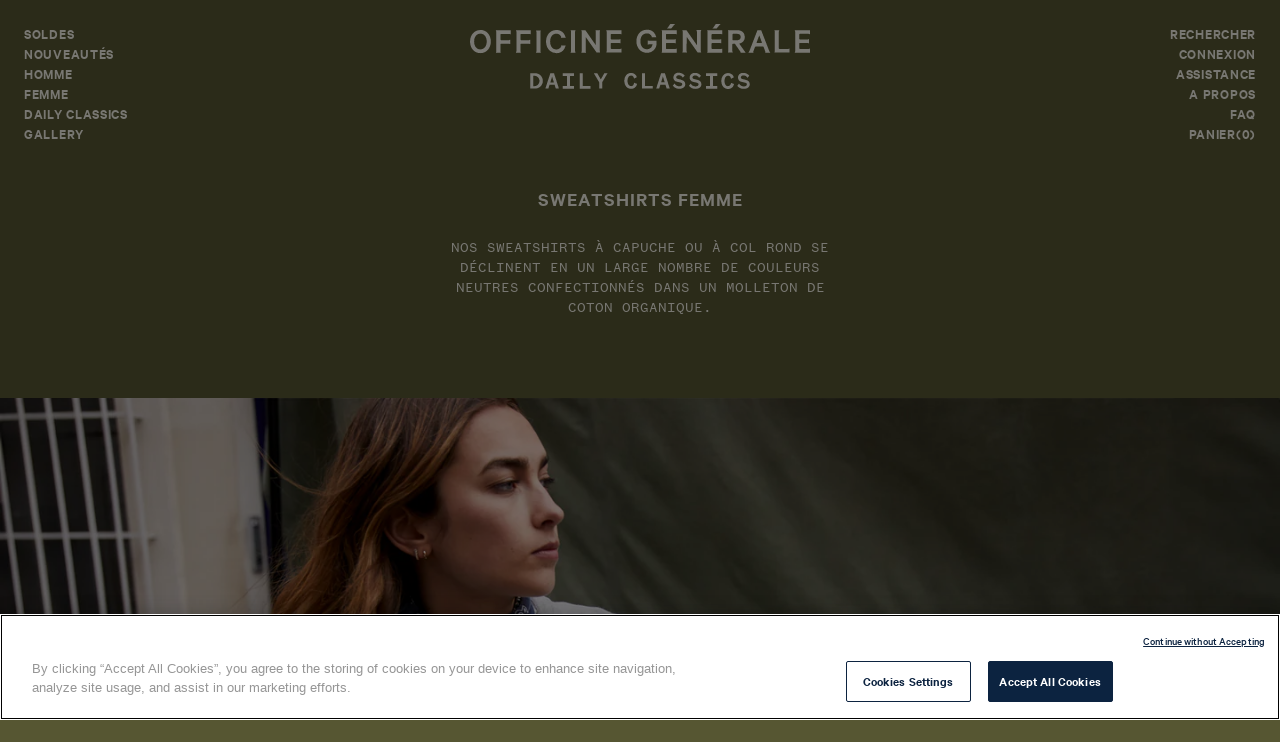

--- FILE ---
content_type: text/css
request_url: https://www.officinegenerale.com/cdn/shop/t/1/assets/globale-custom.css?v=73722340683257797431745310972
body_size: -506
content:
#custom__md-footer-selector-block .md-footer-selector__container {
  background-color: transparent !important;
}
#custom__md-footer-selector-block .md-footer-selector__container .md-form__select {
  background-position: center right !important;
  background-repeat: no-repeat !important;
}
#custom__md-footer-selector-block #md-footer-selector__country-popup a {
  color: #fff !important;
}

#md-modal__form__id .md-modal__header .md-modal-closeButton {
  background-color: transparent;
  padding: 10px;
}
#md-modal__form__id .md-modal__footerContent {
  text-align: left !important;
}
#md-modal__form__id #md-form__select__country,
#md-modal__form__id #md-form__select__language {
  background-color: transparent !important;
  background-image: none !important;
}


--- FILE ---
content_type: text/css
request_url: https://www.officinegenerale.com/cdn/shop/t/1/assets/elx-global.css?v=155328213205844763961734100297
body_size: 13685
content:
:root{--main_color:#1D1F2A;--border_color:#1D1F2A1A;--main_footer_color:#1D1F2A;--border_footer_color:#1D1F2A1A;--col_gap:48px;--col_width:calc((100vw - ((11 * 48px))) / 12);--swiper-pagination-bullet-horizontal-gap:0px;--swiper-pagination-bullet-border-radius:0px;--swiper-pagination-bullet-height:1px;--swiper-pagination-bullet-width:24px;--swiper-pagination-color:#1D1F2A;--swiper-pagination-bullet-inactive-color:#1D1F2A;--swiper-pagination-bullet-inactive-opacity:.1}@media only screen and (max-width:768px){:root{--col_gap:24px;--col_width:calc((100vw - ((5 * 24px))) / 6)}}.lrg1{width:calc(var(--col_width) + var(--col_gap))}.lrg2,.main_cart cart-items .item_image{width:calc(2 * var(--col_width) + 1 * var(--col_gap))}#shopify-section-header header.opened #main_nav .first_col,.customer .account_content .order_details .order_lineitem .order_lineitem_image,.edito_texte_images .images,.lrg3,.main_cart .cart_footer,.page-carriere .carriere_question h3,.page-faq .faq_question h3{width:calc(3 * var(--col_width) + 2 * var(--col_gap))}#shopify-section-header header #main_logo,.collection_hero .collection_hero_wrapper,.customer .account_content .orders>div,.customer .account_second .wrapper,.customer .addresses ul li,.customer .new_address,.edito_product_focus .product_container,.edito_texte_images .content,.focus .focus_content,.grid_products .product_focus .product_item,.grid_products .product_single,.lrg4,.newsletter_panel,.page-boutique-view .boutique_details,.product .information .wrapper,.template-search .template-search__search .search_div{width:calc(4 * var(--col_width) + 3 * var(--col_gap))}.focus .focus_media,.grid_products .product_double .product_item,.lrg5,.main_cart cart-items .item_content,.page-boutique-view .boutique_map,.page-carriere .carriere_question .carriere_answer,.page-faq .faq_question .faq_answer{width:calc(5 * var(--col_width) + 4 * var(--col_gap))}.contact_form,.country,.edito_slider,.edito_solo_text,.edito_texte_only,.edito_verbatim>div,.focus.solo .focus_content,.grid_products .product_focus .product_focus_alt,.intro,.lrg6,.page-404,.page-boutique-view .intro,.page-boutiques .intro,.page-carriere,.page-content .wrapper,.page-faq,.page-legal,.revendeurs-intro,.revendeurs-intro .intro{width:calc(6 * var(--col_width) + 5 * var(--col_gap))}.edito_product_focus .img_container,.lrg7,.main_cart cart-items{width:calc(7 * var(--col_width) + 6 * var(--col_gap))}#shopify-section-footer footer .footer_breadcrumb,#shopify-section-footer footer .footer_logo,#shopify-section-footer footer .footer_nav,.collection .push_collection .push_wrapper,.customer .account_content .order_details,.customer .account_content .order_header,.customer .account_content .orders,.customer .addresses ul,.edito_texte_images,.lrg8{width:calc(8 * var(--col_width) + 7 * var(--col_gap))}.lrg9{width:calc(9 * var(--col_width) + 8 * var(--col_gap))}.edito_collections,.edito_multicolumns,.focus,.grid_products .product_solo,.lrg10,.main_cart,.page-boutique-view .boutique_slider,.page-boutique-view .boutique_wrapper,.reassurance .rea_wrapper{width:calc(10 * var(--col_width) + 9 * var(--col_gap))}.grid_products .product_focus,.lrg11{width:calc(11 * var(--col_width) + 10 * var(--col_gap))}.lrg12{width:100%}@media only screen and (max-width:768px){#shopify-section-footer footer .footer_breadcrumb,#shopify-section-footer footer .footer_logo,#shopify-section-footer footer .footer_nav,.collection .push_collection .push_wrapper,.contact_form,.country,.customer .account_content .order_details,.customer .account_content .order_header,.customer .account_content .orders,.customer .addresses ul,.edito_collections,.edito_multicolumns,.edito_product_focus .img_container,.edito_slider,.edito_solo_text,.edito_texte_images,.edito_texte_only,.edito_verbatim>div,.focus,.focus.solo .focus_content,.grid_products .product_focus,.grid_products .product_focus .product_focus_alt,.grid_products .product_solo,.intro,.lrg10,.lrg11,.lrg12,.lrg6,.lrg7,.lrg8,.lrg9,.main_cart,.main_cart cart-items,.page-404,.page-boutique-view .boutique_slider,.page-boutique-view .boutique_wrapper,.page-boutique-view .intro,.page-boutiques .intro,.page-carriere,.page-content .wrapper,.page-faq,.page-legal,.reassurance .rea_wrapper,.revendeurs-intro,.revendeurs-intro .intro{width:auto;max-width:calc(100vw - 2 * var(--col_gap))}}*,:after,:before{box-sizing:inherit}html{box-sizing:border-box;height:100%;font-size:calc(var(--font-body-scale) * 62.5%)}body{min-height:100%;margin:0;font-size:16px;font-family:var(--font-body-family);font-weight:500;font-style:normal;line-height:normal;color:var(--main_color)}body.dlc{--main_color:#F2F0E6;--main_footer_color:#F2F0E6;--border_color:#F2F0E61A;--border_footer_color:#F2F0E61A;--swiper-pagination-color:#F2F0E6;background-color:#565632}body.dlc .product_reassurance svg path{stroke:#f2f0e6}body.dlc .product .arrow_cta svg path{stroke:#f2f0e6}body.dlc .edito_collections .arrow_cta svg path{stroke:#f2f0e6}body.dlc #shopify-section-header.shopify-section-header-sticky{background-color:#565632}@media only screen and (max-width:768px){body.dlc #shopify-section-header{background-color:#565632}}body.dlc #shopify-section-header #burger_icon svg path,body.dlc #shopify-section-header #cart_icon svg path{stroke:#f2f0e6}body.dlc #mobile_nav .no_btn,body.dlc #mobile_nav a,body.dlc #mobile_nav li{color:#1d1f2a}body.dlc .product .information .product_form .btn.eresa{color:#f2f0e6;background-color:transparent;border-color:#f2f0e6}body.dlc .selection_header a:before{background-color:#f2f0e6}body.dlc .pagination_more{background:#565632;border-color:#f2f0e6}body.dlc #newsletter_popin{color:#1d1f2a}::selection{background-color:#1d1f2afc;color:#f2f0e6}.PageSkipLink{position:absolute!important;overflow:hidden;clip:rect(0 0 0 0);height:1px;width:1px;margin:-1px;padding:0;border:0;text-transform:uppercase;text-align:center}.PageSkipLink:focus{clip:auto;width:100%;height:auto;margin:0 auto;color:#f2f0e6;background-color:#1d1f2a;padding:10px;z-index:99}#MainContent{margin-top:var(--main_content_margin_top)}#MainContent.detached{padding-top:144px}@media only screen and (max-width:768px){#MainContent{margin-top:0}#MainContent.detached{padding-top:32px}}.h1,h1{margin:0 0 40px;text-align:center;font-size:30px;font-weight:600;line-height:40px;letter-spacing:.05em;text-transform:uppercase}@media only screen and (max-width:768px){.h1,h1{margin:0 0 24px;font-size:20px;line-height:30px}}.h2,h2{margin:80px 0 40px;font-size:20px;font-weight:600;line-height:30px;letter-spacing:.05em;text-transform:uppercase;opacity:1}@media only screen and (max-width:768px){.h2,h2{font-size:16px;line-height:24px}}.h2:first-child,h2:first-child{margin-top:0}.h3,h3{margin:40px 0 24px;font-size:18px;font-weight:600;line-height:30px}@media only screen and (max-width:768px){.h3,h3{font-size:16px;line-height:24px}}.h3:first-child,h3:first-child{margin-top:0}p{margin:0 0 24px;font-size:18px;font-weight:500;line-height:30px;opacity:.7}@media only screen and (max-width:768px){p{font-size:16px;line-height:24px}}.page-content ol,.page-content ul{margin:0 0 24px;font-size:18px;font-weight:500;line-height:30px;opacity:.7}.page-content ol li,.page-content ul li{margin:0 0 8px}@media only screen and (max-width:768px){.page-content ol,.page-content ul{font-size:16px;line-height:24px}}img{display:block;width:100%;height:auto;margin:0 auto}hr{display:block;height:1px;margin:8px 0;border:none;background-color:#1d1f2a1a}.placeholder{display:block;margin:0;background-color:#1d1f2aaa;fill:#1d1f2a33}.btn,.button,.shopify-challenge__button,button:not(.no_btn){display:inline-flex;align-items:center;justify-content:center;margin:0;padding:16px;font-size:14px;font-family:Calibre,sans-serif;font-weight:600;line-height:16px;cursor:pointer;transition:background 50ms ease,color 50ms ease;letter-spacing:.05em;text-transform:uppercase;color:#f2f0e6;border:1px solid #1D1F2A;border-radius:0;background:#1d1f2a;text-underline-offset:3px;-webkit-appearance:none;appearance:none}.btn:active,.btn:focus,.btn:hover,.button:active,.button:focus,.button:hover,.shopify-challenge__button:active,.shopify-challenge__button:focus,.shopify-challenge__button:hover,button:not(.no_btn):active,button:not(.no_btn):focus,button:not(.no_btn):hover{text-decoration:underline}.btn:focus,.button:focus,.shopify-challenge__button:focus,button:not(.no_btn):focus{color:#1d1f2a;border:1px solid #1D1F2A;background-color:#f2f0e6}.btn.white,.button.white,.shopify-challenge__button.white,button:not(.no_btn).white{color:#1d1f2a;background:#fff}.btn.full,.button.full,.shopify-challenge__button.full,button:not(.no_btn).full{width:100%}.btn.disabled,.btn:disabled,.btn[aria-disabled=true],.button.disabled,.button:disabled,.button[aria-disabled=true],.shopify-challenge__button.disabled,.shopify-challenge__button:disabled,.shopify-challenge__button[aria-disabled=true],button:not(.no_btn).disabled,button:not(.no_btn):disabled,button:not(.no_btn)[aria-disabled=true]{cursor:auto;color:#1d1f2a4d;border-color:var(--border_color);background:var(--border_color)}.btn.disabled:active,.btn.disabled:focus,.btn.disabled:hover,.btn:disabled:active,.btn:disabled:focus,.btn:disabled:hover,.btn[aria-disabled=true]:active,.btn[aria-disabled=true]:focus,.btn[aria-disabled=true]:hover,.button.disabled:active,.button.disabled:focus,.button.disabled:hover,.button:disabled:active,.button:disabled:focus,.button:disabled:hover,.button[aria-disabled=true]:active,.button[aria-disabled=true]:focus,.button[aria-disabled=true]:hover,.shopify-challenge__button.disabled:active,.shopify-challenge__button.disabled:focus,.shopify-challenge__button.disabled:hover,.shopify-challenge__button:disabled:active,.shopify-challenge__button:disabled:focus,.shopify-challenge__button:disabled:hover,.shopify-challenge__button[aria-disabled=true]:active,.shopify-challenge__button[aria-disabled=true]:focus,.shopify-challenge__button[aria-disabled=true]:hover,button:not(.no_btn).disabled:active,button:not(.no_btn).disabled:focus,button:not(.no_btn).disabled:hover,button:not(.no_btn):disabled:active,button:not(.no_btn):disabled:focus,button:not(.no_btn):disabled:hover,button:not(.no_btn)[aria-disabled=true]:active,button:not(.no_btn)[aria-disabled=true]:focus,button:not(.no_btn)[aria-disabled=true]:hover{text-decoration:none}.no_btn{margin:0;padding:0;text-align:left;font-family:Calibre,sans-serif;cursor:pointer;letter-spacing:.05em;text-transform:uppercase;color:var(--main_color);border:none;background:transparent;-webkit-appearance:none;appearance:none}a{text-decoration:none;color:var(--main_color);text-underline-offset:3px}a:active,a:focus,a:hover{text-decoration:underline}.field{position:relative;display:flex;width:100%}.field .field__input{max-width:100%;min-height:52px;padding:12px 2rem 0;font-size:14px;font-family:Calibre,sans-serif;line-height:16px;transition:border .1s ease;letter-spacing:.05em;text-transform:uppercase;border:1px solid rgba(29,31,42,.15);-webkit-border-radius:0;flex-grow:1;-webkit-appearance:none;appearance:none}.field .field__input::placeholder{opacity:0}.field .field__input:focus{border:2px solid rgb(29,31,42);outline:none}.field .field__input:-webkit-autofill~.field__label,.field .field__input:focus~.field__label,.field .field__input:not(:placeholder-shown)~.field__label{top:8px;left:2.2rem;font-size:.9rem}.field .field__label{position:absolute;top:18px;left:2.2rem;font-size:14px;font-family:Calibre,sans-serif;line-height:16px;transition:top var(--duration-short) ease,font-size var(--duration-short) ease;letter-spacing:.05em;text-transform:uppercase;pointer-events:none;color:#1d1f2a}.field .field__button{width:auto;padding:16px}.field .field__button:focus{color:var(--main_color);border:2px solid var(--main_color);background-color:#f2f0e6}.field #eye{position:absolute;top:35%;right:4%;width:20px;height:20px;cursor:pointer;opacity:.7}.field #eye.activated svg:first-child{display:none}.field #eye.activated svg:last-child{display:block}.field #eye svg path{color:var(--main_color);fill:var(--main_color)}.field #eye svg:last-child{display:none}select{display:inline-flex;align-items:center;justify-content:center;padding:12px;font-size:14px;font-family:Calibre,sans-serif;font-weight:600;line-height:16px;cursor:pointer;transition:background 50ms ease,color 50ms ease;letter-spacing:.05em;text-transform:uppercase;color:#1d1f2a;border:1px solid var(--border_color);border-radius:0;text-underline-offset:3px;-webkit-appearance:none;appearance:none}select:focus{color:var(--main_color);border:1px solid var(--main_color);border-radius:0;outline:none}input[type=checkbox]{width:12px;height:12px;margin:1px 8px 0 0;border:1px solid #1D1F2A;background-color:#fff;appearance:none;-webkit-appearance:none}input[type=checkbox]:checked{background-color:#1d1f2a}.shopify-challenge__container .shopify-challenge__error,.shopify-challenge__container .shopify-challenge__message{font-size:14px;font-weight:400;font-style:normal;line-height:20px;text-transform:uppercase}.shopify-challenge__container .shopify-challenge__error{color:red}.shopify-challenge__container #g-recaptcha{margin:0 0 48px}.form__message{margin:0 0 8px;font-size:14px;font-weight:400;font-style:normal;line-height:20px;text-transform:uppercase;opacity:1;color:red}.errors{margin:0 0 24px;color:red}.errors ul{margin:0;padding:0;font-size:14px;list-style-type:none}.btn_cta{display:flex;align-items:center;justify-content:center}.btn_cta .arrow_cta{margin:1px 0 0 8px;line-height:2px}.btn_cta .arrow_cta svg{max-width:5px}.shopify-challenge__container{margin:240px auto 160px;padding:0 80px}@media only screen and (max-width:768px){.shopify-challenge__container{margin:80px auto;padding:0 24px}}.pagination-wrapper{margin:0 auto;padding:60px 0 120px}.pagination-wrapper .pagination{display:none}@media only screen and (max-width:768px){.pagination-wrapper{padding:24px 0 80px}}.load-more_wrap{display:flex;flex-wrap:wrap;justify-content:center}.load-more_wrap .pagination_count{font-size:14px;font-weight:600;line-height:16px;letter-spacing:.7px;text-transform:uppercase;opacity:1}.load-more_wrap .pagination_count span{opacity:.7}.load-more_wrap .pagination_more{min-width:160px;line-height:24px}.load-more_wrap .pagination_more span[loader]{line-height:1px}.load-more_wrap .pagination_more .hide{display:none}.totals{display:flex;align-items:flex-end;justify-content:center}.totals>*{margin:0;font-size:1.6rem}.totals>h2{font-size:calc(var(--font-heading-scale) * 1.6rem)}.totals *{line-height:1}.totals>*+*{margin-left:2rem}.totals__subtotal-value{font-size:1.8rem;opacity:1}.cart__ctas+.totals{margin-top:2rem}@media (min-width:750px){.totals{justify-content:flex-end}}#ot-sdk-btn-floating{display:none!important}.recommendation-modal__container{border-radius:0!important}.recommendation-modal__container:focus-visible{outline:none}.recommendation-modal__container .recommendation-modal__close-button{margin:12px 12px 0 0}.recommendation-modal__container .recommendation-modal__flag{display:none}.recommendation-modal__container .recommendation-modal__button{margin-bottom:8px!important;background-color:#1d1f2a!important}#shopify-section-header{position:relative;z-index:6;pointer-events:none;transition:background-color 50ms ease-out}#shopify-section-header.animate{transition:transform .15s ease-out}#shopify-section-header.shopify-section-header-sticky{position:sticky;top:0;background-color:#fff}@media only screen and (min-width:768px){#shopify-section-header.shopify-section-header-sticky header.whited{color:#1d1f2a!important}#shopify-section-header.shopify-section-header-sticky header.whited .no_btn,#shopify-section-header.shopify-section-header-sticky header.whited a{color:#1d1f2a!important}#shopify-section-header.shopify-section-header-sticky header.whited svg path{fill:#1d1f2a!important}}#shopify-section-header.shopify-section-header-hidden{transform:translateY(-100%)}#shopify-section-header.shopify-section-header-hidden.menu-open{transform:translateY(0)}#shopify-section-header header{display:flex;align-items:flex-start;align-content:flex-start;justify-content:space-between;min-height:170px}@media only screen and (min-width:768px){#shopify-section-header header.whited{color:#f2f0e6}#shopify-section-header header.whited .no_btn,#shopify-section-header header.whited a{color:#f2f0e6}#shopify-section-header header.whited svg path{fill:#f2f0e6!important}}#shopify-section-header header.bg_whited{background-color:#fff}#shopify-section-header header.opened{height:100vh}#shopify-section-header header.opened .blur{display:flex;justify-content:flex-end}#shopify-section-header header.opened .level1,#shopify-section-header header.opened .link,#shopify-section-header header.opened a,#shopify-section-header header.opened ul span{color:#1d1f2a}#shopify-section-header header.opened #main_nav{position:absolute;z-index:2;top:0;bottom:0;left:0;background:#fff}#shopify-section-header header.opened #second_nav{position:absolute;top:0;right:0}#shopify-section-header header .blur{position:absolute;z-index:1;top:0;right:0;bottom:0;left:0;display:none;min-height:calc(100vh - var(--announcement-bar-height));pointer-events:auto;background:#1d1f2a80;-webkit-backdrop-filter:blur(10px);backdrop-filter:blur(10px)}#shopify-section-header header .blur.whited{background:#fff;-webkit-backdrop-filter:none;backdrop-filter:none}#shopify-section-header header .blur .header_push{display:flex;margin:auto 0 auto auto}#shopify-section-header header .blur .header_push>div{display:flex;justify-content:flex-end;margin:0 0 0 auto}#shopify-section-header header .blur .header_push #header_push_img{display:none;width:auto;height:100%;max-height:100vh;object-fit:cover}#shopify-section-header header .blur .blur_close{position:absolute;top:24px;right:24px;cursor:pointer}#shopify-section-header header .level1,#shopify-section-header header .link,#shopify-section-header header a,#shopify-section-header header button,#shopify-section-header header ul span{font-size:14px;font-weight:600;line-height:20px;cursor:pointer;text-decoration:none;letter-spacing:.05em;text-transform:uppercase;text-underline-offset:3px}#shopify-section-header header .level1:active,#shopify-section-header header .level1:focus,#shopify-section-header header .level1:hover,#shopify-section-header header .link:active,#shopify-section-header header .link:focus,#shopify-section-header header .link:hover,#shopify-section-header header a:active,#shopify-section-header header a:focus,#shopify-section-header header a:hover,#shopify-section-header header button:active,#shopify-section-header header button:focus,#shopify-section-header header button:hover,#shopify-section-header header ul span:active,#shopify-section-header header ul span:focus,#shopify-section-header header ul span:hover{text-decoration:underline}#shopify-section-header header .link:active,#shopify-section-header header .link:focus,#shopify-section-header header .link:hover{text-decoration:none}#shopify-section-header header #main_nav{display:flex;flex-direction:column;flex-wrap:wrap;justify-content:flex-start;min-width:240px;pointer-events:all}#shopify-section-header header #main_nav .first_col{display:flex;overflow-y:auto;flex-direction:column;padding:24px}#shopify-section-header header #main_nav .first_col::-webkit-scrollbar{width:8px;cursor:pointer}#shopify-section-header header #main_nav .first_col::-webkit-scrollbar-thumb{background:#dedede}#shopify-section-header header #main_nav .first_col::-webkit-scrollbar-track{background:#efefef}#shopify-section-header header #main_nav hr{height:20px;margin:0;padding:0;border:none;background:none}#shopify-section-header header #main_nav ul{display:none;margin:20px 0 24px 24px;padding:0;list-style:none}#shopify-section-header header #main_nav ul li{margin:0;padding:0;line-height:normal}#shopify-section-header header #main_nav .level2>li span{display:flex;align-items:center;justify-content:space-between;width:100%}#shopify-section-header header #main_nav .level3{display:none;padding:8px 0 24px 8px;width:100%}#shopify-section-header header #main_nav .level3 .flex_container{display:flex;flex-direction:column;flex-wrap:wrap;justify-content:flex-start}#shopify-section-header header #main_logo{display:flex;align-items:center;justify-content:center;margin:0 auto;padding:24px 0;pointer-events:all}#shopify-section-header header #main_logo.big{position:absolute;left:0;right:0;transform:scale(1.5) translateY(200%);transition:transform .6s ease-in-out}#shopify-section-header header #main_logo a{display:block;width:100%;height:100%;margin:auto;line-height:100%;text-decoration:none}#shopify-section-header header #main_logo.dark svg{width:100%;height:auto;max-height:100%}#shopify-section-header header #main_logo.dark svg path{fill:var(--main_color)}body.dlc #shopify-section-header header #main_logo{max-width:340px}body.dlc #shopify-section-header header #main_logo svg:last-of-type{display:none}#shopify-section-header header #second_nav{display:flex;flex-direction:column;flex-wrap:wrap;align-items:flex-end;justify-content:flex-start;min-width:240px;padding:24px;pointer-events:all}#shopify-section-header header #burger_icon{display:none;padding:24px;pointer-events:all}#shopify-section-header header #burger_icon_close{display:none;padding:24px;pointer-events:all}#shopify-section-header header #cart_icon{display:none;padding:24px;pointer-events:all}#shopify-section-header header #mobile_nav{display:none;pointer-events:all}@media only screen and (max-width:768px){#shopify-section-header{background-color:#fff}#shopify-section-header header{flex-wrap:wrap;min-height:unset;border-bottom:1px solid var(--border_color)}#shopify-section-header header.mobile_opened{position:absolute;top:0;right:0;left:0;height:calc(100vh - var(--announcement-bar-height));background-color:#fff}#shopify-section-header header.mobile_opened #mobile_nav{position:absolute;top:64px;right:0;bottom:0;left:0;display:flex;height:100vh;border-top:1px solid rgba(29,31,42,.1019607843);background:#fff}#shopify-section-header header.mobile_opened #mobile_nav .first_col{display:flex;overflow-y:auto;flex-direction:column;width:100%}#shopify-section-header header.mobile_opened #mobile_nav .first_col::-webkit-scrollbar{width:8px;cursor:pointer}#shopify-section-header header.mobile_opened #mobile_nav .first_col::-webkit-scrollbar-thumb{background:#dedede}#shopify-section-header header.mobile_opened #mobile_nav .first_col::-webkit-scrollbar-track{background:#efefef}#shopify-section-header header.mobile_opened #mobile_nav .first_col .wrapper{display:flex;flex-direction:column;width:100%;padding:8px 24px 320px}#shopify-section-header header.mobile_opened #mobile_nav .first_col .wrapper .level1,#shopify-section-header header.mobile_opened #mobile_nav .first_col .wrapper>a{padding:16px 0;border-top:1px solid rgba(29,31,42,.1019607843)}#shopify-section-header header.mobile_opened #mobile_nav .first_col .wrapper .level1:first-child,#shopify-section-header header.mobile_opened #mobile_nav .first_col .wrapper>a:first-child{border-top:none}#shopify-section-header header.mobile_opened #mobile_nav .first_col .wrapper .level1:last-child,#shopify-section-header header.mobile_opened #mobile_nav .first_col .wrapper>a:last-child{border-bottom:1px solid rgba(29,31,42,.1019607843)}#shopify-section-header header.mobile_opened #mobile_nav .first_col .level2>li span{display:flex;align-items:center;justify-content:space-between;width:100%}#shopify-section-header header.mobile_opened #mobile_nav .first_col .level3{display:none;padding:8px 0 24px;width:100%}#shopify-section-header header.mobile_opened #mobile_nav .first_col .level3 .flex_container{display:flex;flex-direction:column;flex-wrap:wrap;justify-content:flex-start}#shopify-section-header header.mobile_opened #mobile_nav .first_col #search_mobile{display:flex;flex-direction:column;width:100%}#shopify-section-header header.mobile_opened #mobile_nav .first_col #search_mobile .search_div{position:relative;display:flex;flex-wrap:nowrap;justify-content:space-between}#shopify-section-header header.mobile_opened #mobile_nav .first_col #search_mobile .search_div .magnify{position:absolute;top:18px;left:24px}#shopify-section-header header.mobile_opened #mobile_nav .first_col #search_mobile input{width:100%;max-width:100%;min-height:52px;padding:0 24px 0 52px;font-size:15px;font-family:Calibre,sans-serif;line-height:16px;transition:border .1s ease;letter-spacing:.05em;text-transform:uppercase;border:none;background:#f9f9f9;flex-grow:1;-webkit-appearance:none;appearance:none}#shopify-section-header header.mobile_opened #mobile_nav .first_col #search_mobile input:focus{border:none;outline:none}#shopify-section-header header.mobile_opened #mobile_nav .first_col .bottom_nav{position:fixed;z-index:2;right:0;bottom:0;left:0;display:flex;flex-wrap:nowrap;justify-content:center;border-top:1px solid rgba(29,31,42,.1019607843);background-color:#fff}#shopify-section-header header.mobile_opened #mobile_nav .first_col .bottom_nav a{display:flex;flex:1 1 50%;flex-wrap:nowrap;align-items:center;justify-content:center;padding:24px 8px;text-align:center;font-size:13px;font-weight:600;line-height:16px;letter-spacing:.05em;text-transform:uppercase;border-right:1px solid rgba(29,31,42,.1019607843)}#shopify-section-header header.mobile_opened #mobile_nav .first_col .bottom_nav a:last-child{border-right:none}#shopify-section-header header.mobile_opened #mobile_nav .first_col .bottom_nav a svg{margin-right:8px}#shopify-section-header header.mobile_opened #mobile_nav hr{height:20px;margin:0;padding:0;border:none;background:none}#shopify-section-header header.mobile_opened #mobile_nav ul{display:none;margin:0 0 24px 16px;padding:0;list-style:none}#shopify-section-header header.mobile_opened #mobile_nav ul li{margin:0 0 12px;padding:0;line-height:normal}#shopify-section-header header.mobile_opened #main_logo svg path{fill:#1d1f2a}#shopify-section-header header.mobile_opened #burger_icon{display:none}#shopify-section-header header.mobile_opened #burger_icon_close{display:flex}#shopify-section-header header #main_nav{display:none}#shopify-section-header header #second_nav{display:none}#shopify-section-header header #main_logo{margin:auto;padding:0 8px}#shopify-section-header header #main_logo a{margin:0 auto 2px}body.dlc #shopify-section-header header #main_logo{max-width:260px}body.dlc #shopify-section-header header #main_logo svg:first-of-type{display:none}body.dlc #shopify-section-header header #main_logo a svg:last-of-type{display:block}#shopify-section-header header #burger_icon{display:flex}#shopify-section-header header #cart_icon{display:flex}}#shopify-section-footer footer{color:#f2f0e6;background:#1d1f2a}#shopify-section-footer footer .link,#shopify-section-footer footer a{text-decoration:none;color:#f2f0e6}#shopify-section-footer footer .link:active,#shopify-section-footer footer .link:focus,#shopify-section-footer footer .link:hover,#shopify-section-footer footer a:active,#shopify-section-footer footer a:focus,#shopify-section-footer footer a:hover{text-decoration:underline}#shopify-section-footer footer .footer_breadcrumb{margin:0 auto;padding:24px 0;text-align:center}#shopify-section-footer footer .footer_breadcrumb ol,#shopify-section-footer footer .footer_breadcrumb ul{display:flex;align-items:center;justify-content:center;margin:0;padding:0;font-size:14px;list-style:none}#shopify-section-footer footer .footer_breadcrumb ol li,#shopify-section-footer footer .footer_breadcrumb ul li{display:flex}#shopify-section-footer footer .footer_breadcrumb ol li span.arrow,#shopify-section-footer footer .footer_breadcrumb ul li span.arrow{display:block;margin:0 10px}#shopify-section-footer footer .footer_breadcrumb ol li span.arrow svg,#shopify-section-footer footer .footer_breadcrumb ul li span.arrow svg{margin-bottom:1px}#shopify-section-footer footer .footer_logo{margin:0 auto;padding:120px 0}#shopify-section-footer footer .footer_logo svg{display:block;width:100%;height:auto;margin:auto}#shopify-section-footer footer .footer_nav{display:flex;flex-wrap:wrap;justify-content:space-between;margin:0 auto;padding:80px 0;border-top:1px solid rgba(255,255,255,.1);column-gap:48px}#shopify-section-footer footer .footer_nav nav{display:flex;flex:1 1 0;flex-direction:column;flex-wrap:wrap;justify-content:flex-start;font-size:14px;line-height:20px;text-align:center;letter-spacing:.05em;text-transform:uppercase;align-items:center}#shopify-section-footer footer .footer_tools{display:flex;flex-wrap:wrap;justify-content:space-between;margin:0 auto;border-top:1px solid rgba(255,255,255,.1)}#shopify-section-footer footer .footer_tools>div{flex:1 1 33%;padding:24px;font-size:14px;text-align:center;letter-spacing:.05em;text-transform:uppercase;border-right:1px solid rgba(255,255,255,.1)}#shopify-section-footer footer .footer_tools>div:last-child{border-right:none}#shopify-section-footer footer .footer_tools .footer_lng #localization_form{display:flex;align-items:center;justify-content:center}#shopify-section-footer footer .footer_tools .footer_lng .select_wrapper{display:flex;align-items:center;flex-wrap:nowrap}#shopify-section-footer footer .footer_tools .footer_lng .select_wrapper:first-of-type:after{display:inline-block;content:"/";margin:0 5px 0 2px;color:#f2f0e6}#shopify-section-footer footer .footer_tools .footer_lng select{background:transparent;border:none;color:#f2f0e6;font-size:14px;letter-spacing:.05em;text-transform:uppercase;-webkit-appearance:none;appearance:none;font-family:Calibre,sans-serif;text-align:right;padding:0}#shopify-section-footer footer .footer_tools .footer_lng select option{color:#1d1f2a}#shopify-section-footer footer .footer_tools .footer_rights{display:flex;flex-wrap:wrap;justify-content:space-between}#shopify-section-footer footer .footer_tools .footer_rights p{font-size:14px;margin:auto;line-height:20px;text-align:center;letter-spacing:.05em;text-transform:uppercase;opacity:1}#shopify-section-footer footer .footer_tools .footer_credits{display:flex;flex-wrap:wrap;justify-content:space-between}#shopify-section-footer footer .footer_tools .footer_credits a{margin:auto}@media only screen and (max-width:768px){#shopify-section-footer footer .footer_breadcrumb{padding:16px 0}#shopify-section-footer footer .footer_logo{max-width:280px;margin:0 auto;padding:80px 0}#shopify-section-footer footer .footer_nav{max-width:100%;padding:0 24px;column-gap:24px}#shopify-section-footer footer .footer_nav nav{flex:1 1 40%;padding:32px 0}#shopify-section-footer footer .footer_nav nav:first-child,#shopify-section-footer footer .footer_nav nav:nth-child(2){border-bottom:1px solid rgba(255,255,255,.1)}#shopify-section-footer footer .footer_nav nav a{padding:4px 8px}#shopify-section-footer footer .footer_tools .footer_lng{padding:16px 24px;order:1}#shopify-section-footer footer .footer_tools .footer_rights{flex:1 0 100%;padding:16px 24px;border-top:1px solid rgba(255,255,255,.1);order:3}#shopify-section-footer footer .footer_tools .footer_credits{padding:16px 24px;order:2}}.collection_hero{padding:40px 0 80px;text-align:center;text-transform:uppercase}.collection_hero .collection_hero_wrapper{margin:0 auto}.collection_hero .h1,.collection_hero h1{margin:0 auto;font-size:20px;line-height:30px}.collection_hero .collection_hero_description{margin:24px auto 0}.collection_hero .collection_hero_description div,.collection_hero .collection_hero_description p,.collection_hero .collection_hero_description span{font-family:Founders Grotesk Mono,monospace;margin:0;padding:0;font-weight:400;font-size:14px;line-height:20px}@media only screen and (max-width:768px){.collection_hero .collection_hero_wrapper{width:calc(100% - 48px)}}.customer{display:flex;flex-wrap:wrap;justify-content:center;margin:0 0 120px;border-bottom:1px solid rgba(29,31,42,.1)}.customer h2{text-align:center}.customer .account_first{flex:0 1 50%;height:calc(100vh - var(--announcement-bar-height))}.customer .account_first img,.customer .account_first svg{width:100%;height:100%;object-fit:cover}.customer .account_second{flex:0 1 50%;display:flex;flex-wrap:wrap;justify-content:center;align-items:center}.customer .account_second .wrapper{margin:auto;padding:120px 0}.customer .field,.customer button{margin-bottom:16px}.customer button.no_margin{margin:0}.customer .alt_link{display:flex;flex-wrap:wrap;justify-content:center;text-align:right;font-size:14px;font-weight:600;line-height:20px;letter-spacing:.05em;text-transform:uppercase}.customer .alt_link span{opacity:.7}.customer .alt_link a{display:inline-flex;margin:0 0 0 8px}.customer.account{flex-direction:column;flex-wrap:wrap;width:100%}.customer .account_header{width:100%}.customer .account_header img,.customer .account_header svg{width:100%;height:auto;max-height:440px;object-fit:cover}.customer .account_menu{display:flex;flex-wrap:wrap;justify-content:center;width:100%;padding:24px 8px;border-bottom:1px solid var(--border_color)}.customer .account_menu a{margin:0 16px;text-align:right;font-size:14px;font-weight:600;line-height:20px;letter-spacing:.05em;text-transform:uppercase}.customer .account_menu a.actif{text-decoration:underline}.customer .addresses [aria-expanded=false]~div[id]{display:none}.customer .addresses [aria-expanded=true]~div[id]{display:block;width:100%;margin:48px}.customer .new_address{display:flex;flex-wrap:wrap;justify-content:center;margin:48px auto 8px}.customer .addresses ul{display:flex;flex-wrap:wrap;justify-content:center;margin:0 auto;padding:0;list-style:none;gap:64px 32px}.customer .addresses ul li{display:flex;flex-direction:column;flex-wrap:wrap;justify-content:center;text-align:center;background:#f9f9f9;min-height:calc((4 * var(--col_width) + 3 * var(--col_gap)) / 5 * 4)}.customer .addresses ul li header{display:flex;flex:1 0 auto;flex-direction:column;flex-wrap:wrap;align-items:center;justify-content:center;margin:48px}.customer .addresses ul li header h3{margin:8px}.customer .addresses ul li p{margin:0;line-height:24px;opacity:1}.customer .addresses ul li .buttons_list{display:flex;flex-wrap:wrap;justify-content:space-between}.customer .addresses ul li footer{display:flex;flex-wrap:wrap}.customer .addresses ul li footer>button{width:50%;margin:0!important;color:#000;border:1px solid #FFF;background:none}.customer .account_content{width:100%;padding:80px 24px 160px}.customer .account_content .orders{display:flex;flex-wrap:wrap;justify-content:center;margin:0 auto;gap:64px 32px}.customer .account_content .orders>div{background:#f9f9f9}.customer .account_content .orders>div header{padding:16px 8px;text-align:center;font-size:14px;font-weight:600;line-height:20px;letter-spacing:.05em;text-transform:uppercase;border-bottom:2px solid #FFF}.customer .account_content .orders>div main{padding:48px 40px}.customer .account_content .orders>div main>div{display:flex;flex-wrap:wrap;justify-content:space-between;font-size:16px;font-weight:500;line-height:24px}.customer .account_content .orders>div main>div span{opacity:.7}.customer .account_content .orders>div main>div strong{font-weight:500}.customer .account_content .order_header{display:flex;flex-wrap:nowrap;max-width:944px;margin:0 auto;padding:0 0 40px;border-bottom:1px solid var(--border_color)}.customer .account_content .order_header .back{display:flex;align-items:center;justify-content:center;width:40px;height:40px;border-radius:50%;background:#f2f0e6}.customer .account_content .order_header .back svg{transform:rotate(90deg)}.customer .account_content .order_header h2{margin-bottom:8px}.customer .account_content .order_header p{margin:0;font-size:14px;font-weight:500;line-height:20px;letter-spacing:.05em;text-transform:uppercase;opacity:1}.customer .account_content .order_header>div{flex:1 1 100%;text-align:center}.customer .account_content .order_details{max-width:944px;margin:0 auto}.customer .account_content .order_details .order_lineitem{display:flex;flex-wrap:wrap;justify-content:space-between;padding:40px 0;border-bottom:1px solid var(--border_color)}.customer .account_content .order_details .order_lineitem .order_lineitem_content h3{font-size:16px;font-weight:500;line-height:20px;letter-spacing:.05em;text-transform:uppercase;color:#1d1f2a}.customer .account_content .order_details .order_lineitem .order_lineitem_content .order_lineitem_content_details{margin:40px 0}.customer .account_content .order_details .order_lineitem .order_lineitem_content .order_lineitem_content_details>div{line-height:24px}.customer .account_content .order_details .order_lineitem .order_lineitem_content .order_lineitem_content_details span{opacity:.7}.customer .account_content .order_details .order_lineitem .order_lineitem_content .fulfillment{line-height:24px}.customer .account_content .order_details .order_lineitem .order_lineitem_content .tracking_url{text-decoration:underline}.customer .account_content .order_details .addresses{display:flex;flex-wrap:wrap;justify-content:space-between;padding:40px 0}.customer .account_content .order_details .addresses>div{flex:0 1 48%;line-height:20px}.customer .account_content .order_details .addresses>div h3{font-size:16px;font-weight:500;line-height:20px;letter-spacing:.05em;text-transform:uppercase;color:#1d1f2a}.customer .account_content .order_details .addresses p{font-size:16px;line-height:20px}@media only screen and (max-width:768px){.customer{flex-direction:column}.customer .account_first img,.customer .account_first svg{aspect-ratio:1/1;min-height:375px}.customer .account_second .wrapper{padding:60px 0;width:100%;max-width:calc(100vw - 2 * var(--col_gap))}.customer .account_content .orders>div{width:100%}.customer .addresses [aria-expanded=true]~div[id]{margin:48px 16px}.customer .new_address{width:100%}.customer .addresses ul{gap:64px 0}.customer .addresses ul li{width:100%}}.login #recover_section{display:none;scroll-margin-top:25rem}.login #recover_section:target{display:block}.login #recover_section:target~#login_section{display:none}.login #login_section{scroll-margin-top:25rem}.login #login_section .previous_account{border:1px solid #1D1F2A;text-align:center;padding:12px}.login #login_section .previous_account a{text-decoration:underline}.login #login_section .recover_link{display:block;margin:-8px 0 16px}.login #login_section #RecoverEmail-email-error{margin:0 0 24px;display:block}@media only screen and (max-width:768px){.login #login_section .previous_account br{display:none}}.reassurance{margin:0 auto;padding:0 0 120px}.reassurance .rea_wrapper{margin:0 auto;padding:24px 0;border:1px solid var(--border_footer_color)}.reassurance .rea_wrapper .slides{display:flex;flex-wrap:wrap;justify-content:space-between}.reassurance .rea_wrapper .slides>div{flex:1 1 25%;padding:0 40px;border-right:1px solid var(--border_footer_color)}.reassurance .rea_wrapper .slides>div:last-child{border-right:none}.reassurance .rea_wrapper .slides>div .rea_title{margin:0;font-size:14px;font-weight:600;line-height:20px;text-align:center;letter-spacing:.05em;text-transform:uppercase;opacity:.8}.reassurance .rea_wrapper .slides>div .rea_content{margin:4px 0 0;font-size:14px;font-weight:500;line-height:16px;text-align:center;opacity:.8}.reassurance .rea_wrapper .controls{display:none}.reassurance .rea_wrapper .controls a,.reassurance .rea_wrapper .controls span{display:block;padding:12px 6px}.reassurance .rea_wrapper .controls a:after,.reassurance .rea_wrapper .controls span:after{display:block;width:8px;height:8px;content:"";opacity:.1;border-radius:50%;background:var(--main_footer_color)}.reassurance .rea_wrapper .controls a.actif:after,.reassurance .rea_wrapper .controls span.actif:after{opacity:1}@media only screen and (max-width:768px){.reassurance{margin:0 auto}.reassurance .rea_wrapper{width:auto;max-width:100%;padding:0 0 24px;border-right:none;border-left:none}.reassurance .rea_wrapper .slides{overflow-x:scroll;flex-wrap:nowrap;justify-content:flex-start;scroll-snap-type:x mandatory}.reassurance .rea_wrapper .slides>div{flex:1 0 100%;padding:32px 48px 16px;border:none;scroll-snap-align:center}.reassurance .rea_wrapper .controls{display:flex;flex-wrap:nowrap;justify-content:center}}.page-content{margin:40px auto 240px}.page-content .wrapper{margin:0 auto}.intro{margin:0 auto 80px;text-align:center}.page-legal h2{margin:120px 0 40px;padding:80px 0 0;border-top:1px solid var(--main_color)}.page-404{display:flex;flex-wrap:wrap;justify-content:space-between;min-height:70vh;margin:0 auto}.page-404 .wrapper_404{margin:auto;padding:40px 0 180px;text-align:center}.edito_intro{margin:0 auto 120px}.edito_intro div.monospace{font-family:Founders Grotesk Mono,monospace}.edito_intro div.monospace p,.edito_intro div.monospace ul{font-size:14px!important;line-height:20px!important;opacity:1;text-transform:uppercase}.edito_intro div.monospace p:first-child,.edito_intro div.monospace ul:first-child{margin-top:-16px}.edito_intro div.sans_serif{font-family:Calibre,sans-serif}@media only screen and (max-width:768px){.edito_intro{margin:0 auto 80px}}.edito_image{margin:0 auto 160px}.edito_image .image img,.edito_image .image svg{object-fit:cover;aspect-ratio:2/1}.edito_image .image .placeholder{width:100%;max-height:600px}.edito_image .legende{margin:24px 0;text-align:center;font-size:16px;font-weight:500;line-height:24px}@media only screen and (max-width:768px){.edito_image{margin:0 auto 120px}.edito_image .image img,.edito_image .image svg{aspect-ratio:4/5}}.edito_selection{margin:0 auto 160px}.edito_selection .selection_header{display:flex;flex-wrap:wrap;align-items:center;justify-content:center;padding:24px}.edito_selection .selection_header .title,.edito_selection .selection_header a{display:flex;align-items:center;font-size:14px;font-weight:500;line-height:20px;letter-spacing:.05em;text-transform:uppercase}.edito_selection .selection_header a{font-weight:600}.edito_selection .selection_header a:before{display:flex;width:20px;height:1px;margin:2px 20px 0;content:"";background-color:#1d1f2a}.edito_selection .grid_products .product_single:nth-child(4){display:none}@media only screen and (max-width:768px){.edito_selection .grid_products .product_single:nth-child(4){display:block}}.edito_hero{display:flex;justify-content:center;margin:0 auto 160px}.edito_hero.no_margin{margin-bottom:0!important}.edito_hero .hero_block{position:relative;flex:1 1 100%}.edito_hero .hero_block[data-target]{cursor:pointer}.edito_hero .hero_block img,.edito_hero .hero_block svg,.edito_hero .hero_block video{display:block;width:100%;max-height:100%;margin:0 auto;object-fit:cover;aspect-ratio:4/5}.edito_hero .hero_block.ratio_4_3 img,.edito_hero .hero_block.ratio_4_3 svg,.edito_hero .hero_block.ratio_4_3 video{aspect-ratio:4/3}.edito_hero .hero_block.ratio_4_5 img,.edito_hero .hero_block.ratio_4_5 svg,.edito_hero .hero_block.ratio_4_5 video{aspect-ratio:4/5}.edito_hero .hero_block.ratio_1_1 img,.edito_hero .hero_block.ratio_1_1 svg,.edito_hero .hero_block.ratio_1_1 video{aspect-ratio:1/1}.edito_hero .hero_block.ratio_9_16 img,.edito_hero .hero_block.ratio_9_16 svg,.edito_hero .hero_block.ratio_9_16 video{aspect-ratio:9/16}.edito_hero .hero_block.ratio_naturel img,.edito_hero .hero_block.ratio_naturel svg,.edito_hero .hero_block.ratio_naturel video{aspect-ratio:unset}.edito_hero .hero_block .dlc_macaron{position:absolute;z-index:1;top:0;right:0;bottom:0;left:0;display:flex;flex-wrap:wrap;justify-content:space-between}.edito_hero .hero_block .dlc_macaron svg{width:100%;max-width:200px;height:auto;margin:auto}.edito_hero .hero_block .hero_title{position:absolute;right:0;bottom:0;left:0;padding:0 24px 48px;text-align:center;color:#f2f0e6;background:linear-gradient(180deg,#0000,#0000004d);transition:opacity .5s;opacity:0}.edito_hero .hero_block .hero_title.sticky_cta{position:sticky}.edito_hero .hero_block .hero_title .h1{margin:0}.edito_hero .hero_block .hero_title a{font-size:14px;font-weight:600;line-height:20px;letter-spacing:.05em;text-transform:uppercase;color:#f2f0e6}.edito_hero .hero_block .hero_title a .arrow_cta{margin:0 0 0 10px}.edito_hero .hero_block .hero_title a .arrow_cta svg{aspect-ratio:unset}.edito_hero .hero_block .hero_title a .arrow_cta svg path{stroke:#f2f0e6}.edito_hero .hero_block .hero_title.dark,.edito_hero .hero_block .hero_title.dark a{color:#1d1f2a}@media only screen and (max-width:768px){.edito_hero{flex-direction:column;width:100%;max-width:unset;margin:0 auto 120px}.edito_hero .hero_block img,.edito_hero .hero_block svg{aspect-ratio:unset}.edito_hero .hero_block .dlc_macaron svg{max-width:80px}.edito_hero .hero_block .hero_title{padding:40px 24px 24px}}.edito_video{margin:0 auto 160px}.edito_video .video iframe,.edito_video .video video{display:block;width:100%;height:auto}.edito_video .video iframe{width:100%;height:100%;border:none;aspect-ratio:16/9}.edito_video .video .placeholder{width:100%;max-height:600px}.edito_video .legende{margin:24px 0;text-align:center;font-size:16px;font-weight:500;line-height:24px}@media only screen and (max-width:768px){.edito_video{max-width:unset;margin:0 0 120px}}.edito_slider{margin:0 auto 160px}.edito_slider .edito_slider_item .slide img,.edito_slider .edito_slider_item .slide svg{width:auto;height:100%;margin:0 auto}.edito_slider .edito_slider_item .slide .placeholder{width:100%;max-height:600px}.edito_slider .edito_slider_legend{margin:24px 0;text-align:center;font-size:16px;font-weight:500;line-height:24px}@media only screen and (max-width:768px){.edito_slider{margin:0 auto 120px}}.edito_related{display:flex;justify-content:center;margin:0 auto 160px}.edito_related .column{position:relative;flex:1 1 100%;max-width:50%}.edito_related .column img,.edito_related .column svg{margin:0 auto;object-fit:cover;aspect-ratio:4/3}.edito_related .column .content{position:absolute;right:0;bottom:0;left:0;padding:80px 24px 48px;text-align:center;color:#f2f0e6;background:linear-gradient(180deg,#0000,#0000004d)}.edito_related .column .content .h1{margin:0}.edito_related .column .content a{font-size:14px;font-weight:600;line-height:20px;letter-spacing:.05em;text-transform:uppercase;color:#f2f0e6}.edito_related .column .content a .arrow_cta{margin:1px 0 0 8px}.edito_related .column .content a .arrow_cta svg{width:5px;aspect-ratio:unset;display:inline-block;margin:0}.edito_related .column .content a .arrow_cta svg path{stroke:#f2f0e6}.edito_related .column .content.dark,.edito_related .column .content.dark a{color:#1d1f2a}.edito_related .column .content.dark a .arrow_cta svg path{stroke:#1d1f2a}@media only screen and (max-width:768px){.edito_related{flex-direction:column;margin:0 auto 120px}.edito_related .column{max-width:unset}.edito_related .column img,.edito_related .column svg{aspect-ratio:4/5}.edito_related .column .content{padding:40px 24px 24px}}.edito_texte_images{display:flex;flex-wrap:wrap;justify-content:space-between;margin:0 auto 240px;padding:120px 0 0;border-top:1px solid var(--main_color)}.edito_texte_images.no_border{border-top:none}.edito_texte_images.inverted{flex-direction:row-reverse}.edito_texte_images .images{display:flex;flex-direction:column;flex-wrap:wrap}.edito_texte_images .images img,.edito_texte_images .images svg{display:block;width:100%;height:auto;margin:0 0 40px}.edito_texte_images .images picture:last-of-type img,.edito_texte_images .images picture:last-of-type svg{margin-bottom:0}@media only screen and (max-width:768px){.edito_texte_images{flex-direction:column-reverse;margin:0 auto 120px;padding:24px 0 0}.edito_texte_images.inverted{flex-direction:column-reverse}.edito_texte_images .images,.edito_texte_images .content{width:auto;max-width:calc(100vw - 2 * var(--col_gap))}}.edito_texte_only{margin:0 auto 240px;padding:120px 0 0;border-top:1px solid var(--main_color)}.edito_texte_only.no_border{border-top:none}@media only screen and (max-width:768px){.edito_texte_only{margin:0 auto 120px;padding:24px 0 0}.edito_texte_only .content{width:auto;max-width:calc(100vw - 2 * var(--col_gap))}}.edito_multicolumns{margin:0 auto 160px}.edito_multicolumns .edito_multicolumns_wrapper{display:flex;flex-wrap:nowrap;justify-content:center;white-space:nowrap;gap:var(--col_gap)}.edito_multicolumns .column{flex:1 1 50%;max-width:calc(5 * var(--col_width) + 4 * var(--col_gap))}.edito_multicolumns .column img,.edito_multicolumns .column svg{margin:0 auto 40px;object-fit:cover;aspect-ratio:3/2}.edito_multicolumns .column .h3{margin:0 0 16px}.edito_multicolumns .column>div{padding-right:calc(1 * var(--col_width) + var(--col_gap));white-space:normal}@media only screen and (max-width:768px){.edito_multicolumns{margin:0 auto 120px}.edito_multicolumns .edito_multicolumns_wrapper{overflow-x:scroll;justify-content:flex-start;scroll-snap-type:x mandatory}.edito_multicolumns .column{flex:1 0 80%;scroll-snap-align:center}.edito_multicolumns .column>div{padding-right:0}}.edito_collections{margin:0 auto 160px}.edito_collections .edito_collections_wrapper{column-count:2;column-gap:var(--col_gap)}.edito_collections .column{width:100%;max-width:calc(5 * var(--col_width) + 4 * var(--col_gap));margin-bottom:120px;break-inside:avoid}.edito_collections .column[data-target]{cursor:pointer}.edito_collections .column img,.edito_collections .column svg,.edito_collections .column video{display:block;width:100%;margin:0 auto 24px;object-fit:cover}.edito_collections .column.ratio_4_3 img,.edito_collections .column.ratio_4_3 svg,.edito_collections .column.ratio_4_3 video{aspect-ratio:4/3}.edito_collections .column.ratio_1_1 img,.edito_collections .column.ratio_1_1 svg,.edito_collections .column.ratio_1_1 video{aspect-ratio:1/1}.edito_collections .column.ratio_2_3 img,.edito_collections .column.ratio_2_3 svg,.edito_collections .column.ratio_2_3 video{aspect-ratio:2/3}.edito_collections .column.ratio_4_5 img,.edito_collections .column.ratio_4_5 svg,.edito_collections .column.ratio_4_5 video{aspect-ratio:4/5}.edito_collections .column>div{text-align:right;font-size:14px;font-weight:500;line-height:20px;letter-spacing:.05em;text-transform:uppercase}.edito_collections .column>div a{margin:0 0 0 16px;font-size:14px;font-weight:600;line-height:20px;letter-spacing:.05em;text-transform:uppercase}.edito_collections .column>div .arrow_cta{margin:1px 0 0 8px}.edito_collections .column>div .arrow_cta svg{width:5px;aspect-ratio:unset;display:inline-block;margin:0}.edito_collections .column+.column{margin-bottom:0}@media only screen and (max-width:768px){.edito_collections{margin:0 auto 120px}.edito_collections .edito_collections_wrapper{overflow-x:scroll;justify-content:flex-start;scroll-snap-type:x mandatory;column-count:1}.edito_collections .column{flex:1 0 80%;max-width:calc(4 * var(--col_width) + 4 * var(--col_gap));margin-bottom:40px;scroll-snap-align:center}.edito_collections .column img{margin-bottom:8px}.edito_collections .column>div{padding-right:0}.edito_collections .column+.column{margin-bottom:40px}.edito_collections .column:nth-child(2n){margin-left:auto}}.edito_verbatim{margin:0 0 160px;padding:120px 24px;text-align:center;background-color:#f2f0e6}.edito_verbatim>div{margin:0 auto}.edito_verbatim .h1{margin:0 auto 80px;font-weight:500;opacity:1}.edito_verbatim .auteur{margin:0;opacity:1}@media only screen and (max-width:768px){.edito_verbatim{margin:0 0 120px}.edito_verbatim .h1{font-weight:600}}.edito_product_focus{display:flex;align-items:flex-start;justify-content:space-between;margin:0 0 160px}.edito_product_focus.inverted{flex-direction:row-reverse}.edito_product_focus.inverted .product_container{margin:0 0 0 calc(var(--col_width) + var(--col_gap))}.edito_product_focus .img_container img,.edito_product_focus .img_container svg{margin:0 auto;object-fit:cover;aspect-ratio:4/5}.edito_product_focus .product_container{margin:0 calc(var(--col_width) + var(--col_gap)) 0 0}@media only screen and (max-width:768px){.edito_product_focus{margin:0 0 120px}}.edito_solo_text{margin:0 auto 160px;padding:80px 0 0;border-top:1px solid}.edito_solo_text .edito_solo_text_wrapper{text-align:center;font-size:20px;font-weight:500;line-height:30px;letter-spacing:.04em;text-transform:uppercase}@media only screen and (max-width:768px){.edito_solo_text{padding:40px 0 0}.edito_solo_text .edito_solo_text_wrapper{margin:0 0 120px;text-align:left;font-size:14px;line-height:20px}}.section_edito_looks+.section_edito_looks .edito_looks{margin-top:-160px}@media only screen and (max-width:768px){.section_edito_looks+.section_edito_looks .edito_looks{margin-top:-120px}}.edito_looks{display:flex;flex-wrap:wrap;margin:0 0 160px;column-gap:var(--col_gap)}.edito_looks .edito_look{flex:1 1 calc((100% - 2 * var(--col_gap)) / 3);max-width:calc((100% - 2 * var(--col_gap)) / 3);margin:0 0 80px}.edito_looks .edito_look .media_wrap{background:#00000009}.edito_looks .edito_look img,.edito_looks .edito_look svg{object-fit:cover;aspect-ratio:9/16}.edito_looks .edito_look p{margin:24px auto 0;text-align:center;font-size:14px;font-weight:600;line-height:20px;letter-spacing:.05em;text-transform:uppercase}@media only screen and (max-width:768px){.edito_looks{margin:0 0 120px}.edito_looks .edito_look{flex-basis:calc((100% - 1 * var(--col_gap)) / 2);max-width:calc((100% - 1 * var(--col_gap)) / 2);margin:0 0 40px}}.product{display:flex;flex-wrap:wrap;align-items:stretch;justify-content:space-between;margin:0 0 160px}.product .medias{display:flex;flex:1 0 50%;flex-direction:column}.product .medias .media_list{display:flex;flex-wrap:wrap;height:auto}.product .medias .media_list>div{width:100%}.product .medias .media_list img,.product .medias .media_list svg{width:100%;aspect-ratio:4/5}.product .medias .media_list video{width:100%;height:auto}.product .medias .media_list div[data-target]{cursor:crosshair}.product .medias .mini_list{display:none;overflow-x:auto;flex-wrap:nowrap;margin:8px 0 0 8px;scroll-snap-type:x mandatory}.product .medias .mini_list>div{display:inline-flex;flex:1 0 38%;width:36%;margin:0 8px 8px 0;cursor:pointer}.product .medias .mini_list img,.product .medias .mini_list svg{width:100%;aspect-ratio:4/5}.product .medias .mini_list::-webkit-scrollbar{height:8px;cursor:pointer}.product .medias .mini_list::-webkit-scrollbar-thumb{background:#dedede}.product .medias .mini_list::-webkit-scrollbar-track{background:#efefef}.product .information{position:relative;display:flex;flex:1 0 50%;flex-wrap:wrap;align-items:flex-start;justify-content:center}.product .information .wrapper{position:sticky;z-index:2;margin:0 auto;top:0}.product .information .product_title{display:flex;flex-wrap:wrap;align-items:flex-start;justify-content:space-between}.product .information .product_title h1{margin:0;text-align:left;font-size:20px;font-weight:600;line-height:30px;letter-spacing:.05em;text-transform:uppercase;display:flex;flex-direction:column}.product .information .product_title h1 span{margin:0;font-size:14px;font-weight:500;line-height:20px;letter-spacing:.05em;text-transform:uppercase;opacity:.8}.product .information .product_title .prices{text-align:right;font-size:20px;font-weight:500;line-height:30px;letter-spacing:.05em;text-transform:uppercase}.product .information .product_title .prices s{margin:0 16px 0 0;opacity:.8;text-decoration-line:line-through}.product .information .description{margin:24px 0;font-size:16px;font-weight:500;line-height:20px}.product .information .description .opacity{opacity:.8}.product .information .description .more_desc{margin:8px 0;font-weight:600}.product .information .color_cta,.product .information .variant_cta{display:flex;flex-wrap:wrap;justify-content:space-between;margin:0;padding:16px 0;font-size:14px;font-weight:500;line-height:20px;letter-spacing:.05em;text-transform:uppercase;border-top:1px solid var(--border_color)}.product .information .color_cta strong,.product .information .variant_cta strong{font-weight:600}.product .information .color_cta strong[data-type],.product .information .variant_cta strong[data-type]{cursor:pointer}.product .information .size_guide_cta{margin:0;padding:16px 0;border-top:1px solid var(--border_color)}.product .information .size_guide_cta>button{display:inline;margin:auto;font-size:14px;font-weight:600}.product .information .product_form{margin:24px 0 0}.product .information .product_form .btn.inverted,.product .information .product_form button.inverted{color:#f2f0e6;background:var(--main_color)}body.dlc .product .information .product_form .btn,body.dlc .product .information .product_form button{color:#1d1f2a;border-color:var(--border_color);background:var(--main_color)}.product .information .product_reassurance{display:flex;flex-wrap:wrap;justify-content:space-between;margin:24px 0 0}.product .information .product_reassurance button{display:flex;flex:1 1 50%;flex-wrap:wrap;align-items:center;justify-content:space-between;max-width:50%;margin:0;padding:10px 15px;font-size:11px;font-weight:600;line-height:20px;letter-spacing:.05em;text-transform:uppercase;border:1px solid var(--border_color);border-top:none}.product .information .product_reassurance button:first-child,.product .information .product_reassurance button:nth-child(2){border-top:1px solid var(--border_color)}.product .information .product_reassurance button:nth-child(2n){border-left:none}@media only screen and (max-width:768px){.product{flex-direction:column;margin:0 0 80px}.product .medias .media_list{overflow-x:auto;flex-wrap:nowrap;min-height:120vw;scroll-snap-type:x mandatory}.product .medias .media_list>div{flex:1 0 100%;scroll-snap-align:start}.product .medias .mini_list{display:flex}.product .medias .mini_list>div{scroll-snap-align:start}.product .information .wrapper{width:100%;margin:auto;padding:24px;border-top:none}.product .information .size_guide_cta{text-align:center}}.pdp_zoom{position:fixed;z-index:10;top:0;right:0;bottom:0;left:0;display:none;overflow-y:scroll;background-color:#fff}.pdp_zoom>div>div{background:#00000009}.pdp_zoom img,.pdp_zoom svg{width:100%;height:auto}.pdp_zoom iframe,.pdp_zoom video{width:100%;height:auto}.pdp_zoom .zoom_close{position:fixed;z-index:11;top:48px;right:48px;display:flex;flex-wrap:wrap;align-items:center;justify-content:center;width:48px;height:48px;cursor:pointer;transition:background-color 20ms linear;border-radius:50%;background-color:#f2f0e633}.pdp_zoom .zoom_close svg{width:8px;height:8px;margin:auto}.pdp_zoom .zoom_close:active,.pdp_zoom .zoom_close:focus,.pdp_zoom .zoom_close:hover{background-color:#f2f0e6}.pdp_zoom::-webkit-scrollbar{width:8px;cursor:pointer}.pdp_zoom::-webkit-scrollbar-thumb{background:#dedede}.pdp_zoom::-webkit-scrollbar-track{background:#efefef}@media only screen and (max-width:768px){.pdp_zoom .zoom_close{top:24px;right:24px;width:32px;height:32px}}.page-faq .faq_title{display:flex;flex-wrap:nowrap;align-items:center;justify-content:space-between;cursor:pointer;border-top:1px solid var(--main_color)}.page-faq .faq_title h2{margin:0;padding:24px 0;font-size:20px;font-family:Founders Grotesk Mono,monospace;font-weight:500;font-style:normal;line-height:30px;letter-spacing:.05em;text-transform:uppercase}.page-faq .faq_title span svg{display:block;transition:transform .2s ease;transform-origin:center center}.page-faq .faq_title.open span svg{transform:rotate(180deg)}.page-faq .faq_list{display:none}.page-faq .faq_list.opened{display:block}.page-faq .faq_question{display:flex;flex-direction:row;justify-content:space-between;padding:40px 0 80px;border-top:1px solid var(--border_color);column-gap:48px}.page-faq .faq_question h3{margin:0;font-size:16px;font-family:Calibre,sans-serif;font-weight:500;font-style:normal;line-height:24px;letter-spacing:.05em;text-transform:uppercase}.page-faq .faq_question ol,.page-faq .faq_question p,.page-faq .faq_question ul{margin:0 0 24px;font-size:16px;font-weight:500;line-height:24px;opacity:.7}.page-faq .faq_question ul{padding:0 0 0 40px;list-style:square}.page-faq .faq_question img{max-width:100%;height:auto;margin:0 0 40px}.page-faq .faq_question .more{margin:0 0 24px;font-size:14px;font-weight:600;line-height:20px;text-align:right;letter-spacing:.05em;text-transform:uppercase}@media only screen and (max-width:768px){.page-faq .faq_title h2{font-size:16px;line-height:24px}.page-faq .faq_question{flex-direction:column;padding:24px 0 40px;gap:24px}.page-faq .faq_question h3{width:100%;font-size:14px;line-height:20px}.page-faq .faq_question ol,.page-faq .faq_question p,.page-faq .faq_question ul{font-size:14px;line-height:20px}.page-faq .faq_question img{margin:0 0 24px}.page-faq .faq_question .faq_answer{width:100%}}.no_answers{display:flex;flex-direction:column;align-items:center;width:100%;margin:0 0 160px;padding:160px 24px;background:#f2f0e6;gap:40px}.no_answers p{margin:0;font-size:24px;font-weight:500;line-height:32px;text-align:center;letter-spacing:.05em;text-transform:uppercase}.no_answers a{margin:0;padding:16px;font-size:14px;font-weight:600;line-height:20px;text-align:right;letter-spacing:.05em;text-transform:uppercase;border:1px solid #1D1F2A}@media only screen and (max-width:768px){.no_answers p{font-size:20px;line-height:28px}}.page-carriere .carriere_title{display:flex;flex-wrap:nowrap;align-items:center;justify-content:space-between;cursor:pointer;border-top:1px solid var(--main_color)}.page-carriere .carriere_title h2{margin:0;padding:24px 0;font-size:20px;font-family:Founders Grotesk Mono,monospace;font-weight:500;font-style:normal;line-height:30px;letter-spacing:.05em;text-transform:uppercase;display:flex;flex-direction:column}.page-carriere .carriere_title h2 em{font-style:normal;font-weight:500;font-size:12px}.page-carriere .carriere_title span svg{display:block;transition:transform .2s ease;transform-origin:center center}.page-carriere .carriere_title.open span svg{transform:rotate(180deg)}.page-carriere .carriere_list{display:none}.page-carriere .carriere_list.opened{display:block}.page-carriere .carriere_question{display:flex;flex-direction:row;justify-content:space-between;padding:40px 0 80px;border-top:1px solid var(--border_color);column-gap:48px}.page-carriere .carriere_question h3{margin:0;font-size:16px;font-family:Calibre,sans-serif;font-weight:500;font-style:normal;line-height:24px;letter-spacing:.05em;text-transform:uppercase}.page-carriere .carriere_question ol,.page-carriere .carriere_question p,.page-carriere .carriere_question ul{margin:0 0 24px;font-size:16px;font-weight:500;line-height:24px;opacity:.7}.page-carriere .carriere_question ul{padding:0 0 0 40px;list-style:square}.page-carriere .carriere_question img{max-width:100%;height:auto;margin:0 0 40px}.page-carriere .carriere_question .more{margin:0 0 24px;font-size:14px;font-weight:600;line-height:20px;text-align:right;letter-spacing:.05em;text-transform:uppercase}@media only screen and (max-width:768px){.page-carriere .carriere_title h2{font-size:16px;line-height:24px}.page-carriere .carriere_question{flex-direction:column;padding:24px 0 40px;gap:24px}.page-carriere .carriere_question h3{width:100%;font-size:14px;line-height:20px}.page-carriere .carriere_question ol,.page-carriere .carriere_question p,.page-carriere .carriere_question ul{font-size:14px;line-height:20px}.page-carriere .carriere_question img{margin:0 0 24px}.page-carriere .carriere_question .carriere_answer{width:100%}}.cross_seo{display:flex;flex-wrap:wrap;justify-content:center;padding:24px 0;text-align:center;text-transform:uppercase}.cross_seo p{margin:0;padding:0 24px 0 0;font-size:14px;font-weight:600;line-height:20px;letter-spacing:.05em;border-right:1px solid var(--border_color);opacity:.8}.cross_seo nav{display:flex;overflow-x:auto;flex-wrap:nowrap;justify-content:space-between;margin:0;padding:0 0 0 24px;font-size:14px;font-weight:500;line-height:20px;white-space:nowrap;letter-spacing:.05em}.cross_seo nav a{margin-right:24px;line-height:20px}.cross_seo nav a:last-of-type{margin-right:0}@media only screen and (max-width:768px){.cross_seo{padding:40px 0}.cross_seo p{margin:0 0 8px;padding:0;font-size:13px;border-right:none}.cross_seo nav{padding:0 0 0 16px;font-size:13px}.cross_seo nav a{margin-right:16px}.cross_seo nav a:last-of-type{margin-right:16px}}.page-boutiques{margin:40px auto 160px}.page-boutiques .intro{margin:0 auto 80px;text-align:center}.page-boutiques .country_selector{display:flex;flex-wrap:wrap;justify-content:center;margin:0 auto 80px}.page-boutiques .country_selector>span{display:inline-block;margin:0 4px 8px;padding:8px 12px;cursor:pointer;transition:background-color .15s ease,color .15s ease;letter-spacing:.05em;text-transform:uppercase;border:1px solid var(--main_color);border-radius:2px}.page-boutiques .country_selector>span.active,.page-boutiques .country_selector>span:active,.page-boutiques .country_selector>span:focus,.page-boutiques .country_selector>span:hover{color:#fff;background:#1d1f2a}.page-boutiques .liste_boutiques{display:flex;flex-wrap:wrap;justify-content:center;column-gap:var(--col_gap)}.page-boutiques .boutique{position:relative;display:flex;flex-direction:column;flex-wrap:wrap;width:calc((100% - 3 * var(--col_gap)) / 4);margin:0 0 80px;text-align:center}.page-boutiques .boutique img{width:100%;height:auto;margin:0 auto 24px}.page-boutiques .boutique a{font-size:20px;font-weight:600;line-height:30px;letter-spacing:.05em;text-transform:uppercase}.page-boutiques .boutique a:after{position:absolute;z-index:1;top:0;right:0;bottom:0;left:0;content:""}.page-boutiques .boutique span{font-size:16px;font-weight:500;line-height:24px;opacity:.7}@media only screen and (max-width:768px){.page-boutiques .intro p{font-size:16px;line-height:24px}.page-boutiques .country_selector{margin:0 auto 40px}.page-boutiques .country_selector>span{padding:4px 8px;font-size:11px;line-height:16px}.page-boutiques .boutique{width:calc((100% - 1 * var(--col_gap)) / 2)}.page-boutiques .boutique a{font-size:14px;line-height:20px}}.revendeurs-intro{margin:40px auto 0}.revendeurs-intro .intro{margin:0 auto 80px;text-align:center}.revendeurs-intro .gender_selector{display:flex;flex-wrap:wrap;justify-content:center;margin:0 auto 80px}.revendeurs-intro .gender_selector>span{display:inline-block;margin:0 4px 8px;padding:8px 12px;cursor:pointer;transition:background-color .15s ease,color .15s ease;letter-spacing:.05em;text-transform:uppercase;border:1px solid var(--main_color);border-radius:2px}.revendeurs-intro .gender_selector>span.active,.revendeurs-intro .gender_selector>span:active,.revendeurs-intro .gender_selector>span:focus,.revendeurs-intro .gender_selector>span:hover{color:#fff;background:#1d1f2a}@media only screen and (max-width:768px){.revendeurs-intro .intro p{font-size:16px;line-height:24px}.revendeurs-intro .gender_selector{margin:0 auto 40px}.revendeurs-intro .gender_selector>span{padding:4px 8px;font-size:11px;line-height:16px}}.country{margin:0 auto}.country:last-of-type{margin-bottom:160px}.country .country_title{display:flex;flex-wrap:nowrap;align-items:center;justify-content:space-between;cursor:pointer;border-top:1px solid var(--main_color)}.country .country_title h2{margin:0;padding:24px 0;font-size:20px;font-family:Founders Grotesk Mono,monospace;font-weight:500;font-style:normal;line-height:30px;letter-spacing:.05em;text-transform:uppercase}.country .country_title span svg{display:block;transition:transform .2s ease;transform-origin:center center}.country .country_title.open span svg{transform:rotate(180deg)}.country .country_list{display:none;padding:0 0 80px}.country .country_list.opened{display:block;padding:0 0 80px}.country .vendor{display:flex;align-items:flex-start;justify-content:space-between;padding:16px 0;border-top:1px solid var(--border_color);column-gap:8px}.country .vendor .place{display:flex;flex:1 1 auto;flex-wrap:wrap;justify-content:flex-start;max-width:calc(100% - 120px)}.country .vendor .place .vendor_title{flex:1 1 50%;font-size:14px;font-family:Calibre,sans-serif;font-weight:600;line-height:24px;letter-spacing:.7px;text-transform:uppercase}.country .vendor .place .vendor_city{flex:1 1 50%;line-height:24px;opacity:.7}.country .vendor .vendor_gender{display:flex;align-items:flex-start;padding:4px 8px;font-size:11px;font-family:Calibre,sans-serif;font-weight:600;line-height:16px;letter-spacing:.55px;text-transform:uppercase;border:1px solid #1D1F2A;border-radius:2px}@media only screen and (max-width:1024px){.country .vendor .place{flex-direction:column}}.page-boutique-view{margin:40px auto 240px}.page-boutique-view .intro{margin:0 auto 80px;text-align:center}.page-boutique-view .boutique_slider{margin:0 auto 160px}.page-boutique-view .boutique_slider .slides{overflow-x:scroll;display:flex;flex-wrap:nowrap;margin:0 auto;-webkit-overflow-scrolling:touch;scroll-snap-type:x mandatory}@media only screen and (min-width:768px){.page-boutique-view .boutique_slider .slides::-webkit-scrollbar{display:none;width:0}}.page-boutique-view .boutique_slider .slides>div{flex:1 0 100%;scroll-snap-align:center}.page-boutique-view .boutique_slider .slides>div img{display:block;width:100%;height:auto;margin:0}.page-boutique-view .boutique_slider .controls{display:flex;flex-wrap:nowrap;justify-content:center}.page-boutique-view .boutique_slider .controls a,.page-boutique-view .boutique_slider .controls span{display:block;padding:12px 6px;cursor:pointer}.page-boutique-view .boutique_slider .controls a:after,.page-boutique-view .boutique_slider .controls span:after{display:block;width:8px;height:8px;content:"";opacity:.1;border-radius:50%;background:var(--main_color)}.page-boutique-view .boutique_slider .controls a.actif:after,.page-boutique-view .boutique_slider .controls span.actif:after{opacity:1}.page-boutique-view .boutique_wrapper{display:flex;flex-wrap:wrap;margin:0 auto;justify-content:space-between}.page-boutique-view .boutique_wrapper p{opacity:1}.page-boutique-view .boutique_map #map{width:100%;height:100%;min-height:500px}.page-boutique-view .boutique_map .leaflet-control-attribution{width:1px!important;height:1px!important;opacity:0}.page-boutique-view .boutique_map .leaflet-pane{z-index:2}.page-boutique-view .boutique_details{padding:0 0 100px;border-top:1px solid var(--border_color)}.page-boutique-view .boutique_details h2{font-weight:600;font-size:14px;line-height:20px;letter-spacing:.05em;text-transform:uppercase;margin:40px 0 8px;opacity:.7}.page-boutique-view .boutique_details p{font-weight:500;font-size:14px;line-height:20px;letter-spacing:.05em;text-transform:uppercase;margin:0}.page-boutique-view .boutique_horaires{margin:24px 0 0;border-top:1px solid var(--main_color)}.page-boutique-view .boutique_horaires>div{border-bottom:1px solid var(--main_color);display:flex;flex-wrap:wrap;justify-content:space-between;padding:8px 0}.page-boutique-view .boutique_horaires>div>span{font-weight:500;font-size:14px;line-height:20px;letter-spacing:.05em;text-transform:uppercase}@media only screen and (max-width:768px){.page-boutique-view,.page-boutique-view .boutique_slider{margin:0 auto 80px}.page-boutique-view .boutique_map,.page-boutique-view .boutique_details{width:100%}}#shopify-section-announcement-bar{z-index:4}.announcement-bar{background:#1d1f2a;color:#f2f0e6;text-align:center;padding:12px 24px;display:flex;flex-wrap:wrap;justify-content:center;align-items:center}.announcement-bar.whited{background:#f2f0e6}.announcement-bar.whited p,.announcement-bar.whited a{color:#1d1f2a}.announcement-bar .announcement_wrapper{overflow:hidden;min-height:20px}.announcement-bar p{margin:0;line-height:20px;font-size:14px;font-weight:500;opacity:1}.announcement-bar a{font-size:13px;letter-spacing:.05em;text-transform:uppercase;font-weight:600;color:#f2f0e6;margin:0 0 0 16px}.newsletter_panel{margin:0 auto;padding:0 0 160px;text-align:center}.newsletter_panel p{font-size:14px;font-family:Founders Grotesk Mono,monospace;font-weight:400;font-style:normal;line-height:20px;text-transform:uppercase;opacity:1}.newsletter_panel form{margin:48px 0 0}@media only screen and (max-width:768px){.newsletter_panel{width:auto;max-width:calc(100vw - 2 * var(--col_gap));padding:0 0 120px}.newsletter_panel p{font-size:13px;line-height:20px}}.newsletter_panel .newsletter_confirmation{position:fixed;z-index:10;right:0;bottom:0;left:0;display:flex;flex-wrap:wrap;margin-bottom:40px;justify-content:space-between;transform:translateY(calc(100% + 40px));animation:2s ease-in-out .5s forwards slide-nl-up;animation-direction:alternate;animation-iteration-count:2}.newsletter_panel .newsletter_confirmation .wrapper{display:flex;flex-wrap:nowrap;align-items:center;justify-content:space-between;min-height:56px;margin:auto;padding:2px 32px 2px 4px;border:1px solid #F2F0E6;border-radius:28px;background:#fff}.newsletter_panel .newsletter_confirmation span{margin:0 0 0 16px;font-size:16px;font-weight:500;line-height:24px;color:#777}@keyframes slide-nl-up{0%{transform:translateY(calc(100% + 40px))}25%{transform:translateY(0)}to{transform:translateY(0)}}@media only screen and (max-width:768px){.newsletter_panel .newsletter_confirmation .wrapper{min-height:40px;padding:2px 24px 2px 4px}.newsletter_panel .newsletter_confirmation .wrapper svg{width:24px;height:24px}.newsletter_panel .newsletter_confirmation .wrapper span{text-transform:none;margin-left:12px}}.drawer_elx{position:fixed;z-index:7;top:0;right:0;bottom:0;left:0;pointer-events:none}.drawer_elx.open{pointer-events:unset}.drawer_elx.open .drawer_shadow,.drawer_elx.open .drawer_wrapper{opacity:1}.drawer_elx .drawer_shadow{position:fixed;z-index:1;top:0;right:0;bottom:0;left:0;opacity:0;background:#1d1f2a80;-webkit-backdrop-filter:blur(10px);backdrop-filter:blur(10px)}.drawer_elx .drawer_wrapper{position:fixed;z-index:2;top:0;right:0;bottom:0;overflow-y:auto;flex-direction:column;flex-wrap:wrap;width:calc(4 * var(--col_width) + 4 * var(--col_gap));min-width:480px;opacity:0;color:#1d1f2a;background:#fff}.drawer_elx .drawer_wrapper a{color:#1d1f2a!important}.drawer_elx .drawer_wrapper::-webkit-scrollbar{width:8px;cursor:pointer}.drawer_elx .drawer_wrapper::-webkit-scrollbar-thumb{background:#dedede}.drawer_elx .drawer_wrapper::-webkit-scrollbar-track{background:#efefef}.drawer_elx .drawer_wrapper .drawer_title{position:sticky;z-index:1;top:0;display:flex;flex-wrap:nowrap;justify-content:space-between;background-color:#f2f0e6}.drawer_elx .drawer_wrapper .drawer_title p{margin:0;padding:16px var(--col_gap);text-align:center;letter-spacing:.05em;text-transform:uppercase;opacity:1}.drawer_elx .drawer_wrapper .drawer_title button.close{visibility:hidden;padding:16px 24px;border-left:1px solid rgba(29,31,42,.1)}.drawer_elx .drawer_wrapper .drawer_title button.close svg{width:8px;height:8px}.drawer_elx .drawer_wrapper .drawer_title button.retour{visibility:visible}.drawer_elx .drawer_wrapper .drawer_title button.retour svg{width:5px;height:10px;rotate:180deg}.drawer_elx .drawer_wrapper .drawer_content{overflow-y:auto;padding:0}.drawer_elx .drawer_wrapper .drawer_content .drawer_description{padding:40px var(--col_gap)}.drawer_elx .drawer_wrapper .drawer_content .drawer_description li,.drawer_elx .drawer_wrapper .drawer_content .drawer_description p{font-size:16px;font-weight:500;line-height:20px;opacity:1}.drawer_elx .drawer_wrapper .drawer_content .drawer_description .ref{margin-top:20px}.drawer_elx .drawer_wrapper .drawer_content .drawer_sizeguide{padding:40px var(--col_gap)}.drawer_elx .drawer_wrapper .drawer_content .drawer_sizeguide p{text-align:center;font-size:15px;line-height:20px;color:#777}.drawer_elx .drawer_wrapper .drawer_content .drawer_sizeguide img,.drawer_elx .drawer_wrapper .drawer_content .drawer_sizeguide svg{margin:0 0 16px}.drawer_elx .drawer_wrapper .drawer_content .drawer_variants fieldset{display:flex;flex-direction:column;flex-wrap:wrap;justify-content:flex-start;margin:0;padding:0;border:none}.drawer_elx .drawer_wrapper .drawer_content .drawer_variants fieldset legend{display:none}.drawer_elx .drawer_wrapper .drawer_content .drawer_variants fieldset .option{justify-content:space-between;margin:0;padding:0;border-top:1px solid #EEEEEE}.drawer_elx .drawer_wrapper .drawer_content .drawer_variants fieldset .option input[type=radio]{display:none}.drawer_elx .drawer_wrapper .drawer_content .drawer_variants fieldset .option input[type=radio]:checked+label{color:#f2f0e6;background:#1d1f2a}.drawer_elx .drawer_wrapper .drawer_content .drawer_variants fieldset .option input[type=radio]:checked+label>div{color:#fff}.drawer_elx .drawer_wrapper .drawer_content .drawer_variants fieldset .option label{display:flex;flex-wrap:nowrap;align-items:center;justify-content:space-between;padding:16px 16px 16px 24px;font-size:14px;font-weight:600;line-height:20px;cursor:pointer;transition:background-color 50ms ease,color 50ms ease;letter-spacing:.05em;text-transform:uppercase}.drawer_elx .drawer_wrapper .drawer_content .drawer_variants fieldset .option label>div{font-weight:500;color:#777}.drawer_elx .drawer_wrapper .drawer_content .drawer_variants fieldset .option label:active,.drawer_elx .drawer_wrapper .drawer_content .drawer_variants fieldset .option label:focus,.drawer_elx .drawer_wrapper .drawer_content .drawer_variants fieldset .option label:hover{color:#f2f0e6;background:#1d1f2a}.drawer_elx .drawer_wrapper .drawer_content .drawer_variants fieldset .option label:active>div,.drawer_elx .drawer_wrapper .drawer_content .drawer_variants fieldset .option label:focus>div,.drawer_elx .drawer_wrapper .drawer_content .drawer_variants fieldset .option label:hover>div{color:#fff}.drawer_elx .drawer_wrapper .drawer_content .drawer_variants .size_guide_cta{margin:24px 16px 16px;display:flex;flex-wrap:wrap;justify-content:center}.drawer_elx .drawer_wrapper .drawer_content .drawer_colors{display:flex;flex-wrap:wrap;justify-content:space-between;padding:40px var(--col_gap)}.drawer_elx .drawer_wrapper .drawer_content .drawer_colors .associated_color{display:flex;flex:0 1 48%;flex-direction:column;flex-wrap:wrap;align-items:center;justify-content:space-between;margin:0 0 40px;font-size:13px;font-weight:600;line-height:16px;letter-spacing:.05em;text-transform:uppercase}.drawer_elx .drawer_wrapper .drawer_content .drawer_colors .associated_color img,.drawer_elx .drawer_wrapper .drawer_content .drawer_colors .associated_color svg{margin-bottom:8px;object-fit:cover;aspect-ratio:4/5}.drawer_elx .drawer_wrapper .drawer_content .drawer_colors .current img{border-bottom:2px solid #1D1F2A}.drawer_elx .drawer_wrapper .drawer_content .drawer_rea{padding:40px var(--col_gap)}.drawer_elx .drawer_wrapper .drawer_content .drawer_rea div,.drawer_elx .drawer_wrapper .drawer_content .drawer_rea li,.drawer_elx .drawer_wrapper .drawer_content .drawer_rea p{font-size:15px;font-weight:500;line-height:20px}.drawer_elx .drawer_wrapper .drawer_content .drawer_rea .rea_title{margin:0;padding:16px 0;font-size:14px;font-weight:600;line-height:20px;letter-spacing:.05em;text-transform:uppercase;opacity:1;border-top:1px solid rgba(29,31,42,.1)}.drawer_elx .drawer_wrapper .drawer_content .drawer_filters{display:flex;flex-direction:column;flex-wrap:wrap;padding:40px var(--col_gap)}.drawer_elx .drawer_wrapper .drawer_content .drawer_filters .filter-group .filter-group-summary{padding:16px 0;font-size:14px;font-weight:500;line-height:20px;letter-spacing:.05em;text-transform:uppercase;border-top:1px solid rgba(29,31,42,.1)}.drawer_elx .drawer_wrapper .drawer_content .drawer_filters .filter-group .filter-group-summary>div{display:flex;flex-wrap:wrap;align-items:center;justify-content:space-between}.drawer_elx .drawer_wrapper .drawer_content .drawer_filters .filter-group .filter-group-summary svg{display:block;transition:transform .2s ease;transform-origin:center center}.drawer_elx .drawer_wrapper .drawer_content .drawer_filters .filter-group .filter-group-display{margin:0 0 24px}.drawer_elx .drawer_wrapper .drawer_content .drawer_filters .filter-group .filter-group-display ul{margin:24px 0 40px;padding:0;list-style:none;column-count:2;column-fill:balance;column-gap:24px}.drawer_elx .drawer_wrapper .drawer_content .drawer_filters .filter-group .filter-group-display ul li{margin:0 0 8px;padding:0;font-size:14px;font-weight:600;line-height:20px;letter-spacing:.05em;text-transform:uppercase;color:#1d1f2a}.drawer_elx .drawer_wrapper .drawer_content .drawer_filters .filter-group .filter-group-display ul label{display:flex;flex-wrap:wrap;align-items:center;cursor:pointer}.drawer_elx .drawer_wrapper .drawer_content .drawer_filters .filter-group[open] .filter-group-summary svg{transform:rotate(180deg)}.drawer_elx .drawer_wrapper .drawer_content .drawer_filters select{width:100%;margin:16px 0 0;border-color:#1d1f2a1a;color:#1d1f2a}.drawer_elx .drawer_wrapper .drawer_content .drawer_filters .active-filters{margin:24px 0 12px}.drawer_elx .drawer_wrapper .drawer_content .drawer_credits{display:flex;flex-direction:column;flex-wrap:wrap;padding:40px var(--col_gap)}.drawer_elx .drawer_wrapper .drawer_content .drawer_credits h2{margin:16px 0 8px}.drawer_elx .drawer_wrapper .drawer_content .drawer_credits h2:first-child{margin-top:0!important}.drawer_elx .drawer_wrapper .drawer_content .drawer_credits div,.drawer_elx .drawer_wrapper .drawer_content .drawer_credits p,.drawer_elx .drawer_wrapper .drawer_content .drawer_credits ul{text-align:left;font-size:15px;font-weight:500;line-height:20px;opacity:1;margin:0 0 16px}.drawer_elx .drawer_wrapper .drawer_content .drawer_credits div .light,.drawer_elx .drawer_wrapper .drawer_content .drawer_credits p .light,.drawer_elx .drawer_wrapper .drawer_content .drawer_credits ul .light{color:#777}.drawer_elx .drawer_wrapper .drawer_content .drawer_assistance{display:flex;flex-direction:column;flex-wrap:wrap;padding:40px var(--col_gap)}.drawer_elx .drawer_wrapper .drawer_content .drawer_assistance div,.drawer_elx .drawer_wrapper .drawer_content .drawer_assistance p,.drawer_elx .drawer_wrapper .drawer_content .drawer_assistance ul{text-align:center;font-size:15px;font-weight:500;line-height:20px;opacity:1}.drawer_elx .drawer_wrapper .drawer_content .drawer_assistance div .light,.drawer_elx .drawer_wrapper .drawer_content .drawer_assistance p .light,.drawer_elx .drawer_wrapper .drawer_content .drawer_assistance ul .light{color:#777}.drawer_elx .drawer_wrapper .drawer_content .drawer_assistance hr{margin:40px 0 24px}.drawer_elx .drawer_wrapper .drawer_content .drawer_assistance #ContactForm .field{margin:0 auto 8px}.drawer_elx .drawer_wrapper .drawer_content .drawer_assistance #ContactForm .semi_fields{display:flex;flex-wrap:wrap;justify-content:space-between;gap:0 8px}.drawer_elx .drawer_wrapper .drawer_content .drawer_assistance #ContactForm .semi_fields .field{flex:1 1 49%}.drawer_elx .drawer_wrapper .drawer_content .drawer_address{display:flex;flex-direction:column;flex-wrap:wrap;padding:40px var(--col_gap)}.drawer_elx .drawer_wrapper .drawer_content .drawer_address #address_form_new .field,.drawer_elx .drawer_wrapper .drawer_content .drawer_address form[id^=address_form_] .field{margin:0 auto 16px}.drawer_elx .drawer_wrapper .drawer_content .drawer_address #address_form_new input[type=checkbox],.drawer_elx .drawer_wrapper .drawer_content .drawer_address form[id^=address_form_] input[type=checkbox]{margin-right:8px}@media only screen and (max-width:375px){.drawer_elx .drawer_wrapper .drawer_content .drawer_address #address_form_new,.drawer_elx .drawer_wrapper .drawer_content .drawer_address form[id^=address_form_]{max-width:320px}}@media only screen and (max-width:768px){.drawer_elx .drawer_wrapper{top:unset;width:100%;min-width:0;max-height:85vh}.drawer_elx .drawer_wrapper .drawer_title button.close{visibility:visible}.drawer_elx .drawer_wrapper .drawer_title button.retour{visibility:hidden}.drawer_elx .drawer_wrapper .drawer_content .drawer_colors{padding:var(--col_gap);flex-wrap:nowrap;overflow-x:auto}.drawer_elx .drawer_wrapper .drawer_content .drawer_colors .associated_color{flex:0 0 48%;margin:0 8px 0 0}}.focus{display:flex;flex-wrap:wrap;align-items:flex-start;justify-content:space-between;margin:0 auto 160px}.focus .focus_content{position:sticky;top:144px;padding:80px 0 0;border-top:1px solid var(--border_color)}.focus .focus_content .h2,.focus .focus_content h2{margin:0 0 16px;font-size:20px;font-weight:600;line-height:30px;letter-spacing:.05em;text-transform:uppercase}.focus .focus_content>div div,.focus .focus_content>div p,.focus .focus_content>div span,.focus .focus_content>div ul{margin:0 0 16px;font-size:16px;font-weight:500;line-height:24px;opacity:.7}.focus .focus_media img{display:block;width:100%;height:auto}.focus.solo{justify-content:center;margin-top:160px}.focus.solo .focus_content{padding:0;text-align:center;border-top:none}.focus.solo .focus_media{display:none}@media only screen and (max-width:768px){.focus{flex-direction:column-reverse;margin:0 auto 80px}.focus .focus_content{width:auto;max-width:calc(100vw - 2 * var(--col_gap));padding:40px 0 0;border-top:none}.focus .focus_media{width:auto;max-width:calc(100vw - 2 * var(--col_gap))}}.look{margin:0 auto 160px;border-top:1px solid var(--border_color)}.look p{font-style:normal;font-weight:500;font-size:14px;line-height:20px;letter-spacing:.05em;text-transform:uppercase;margin:20px auto;text-align:center;opacity:1}@media only screen and (max-width:768px){.look{margin:0 auto 40px}}.main_cart{display:flex;flex-wrap:wrap;align-items:flex-start;justify-content:space-between;margin:40px auto 160px}.main_cart .cart_header{width:100%;margin:0 auto 80px;border-bottom:1px solid rgba(29,31,42,.1)}.main_cart .cart_warnings{margin:auto;text-align:center}.main_cart cart-items{display:block}.main_cart cart-items .cart-items{width:100%}.main_cart cart-items .item{display:flex;flex-wrap:wrap;align-items:stretch;justify-content:space-between;margin:0 0 40px}.main_cart cart-items .item_image img{width:100%;height:100%;object-fit:cover}.main_cart cart-items .item_content{display:flex;flex-direction:column;flex-wrap:wrap;align-items:flex-start;justify-content:space-between;border-bottom:1px solid rgba(29,31,42,.1)}.main_cart cart-items .item_content .item_content_header{display:flex;flex-wrap:wrap;justify-content:space-between;width:100%}.main_cart cart-items .item_content .item_content_header .item_title{display:flex;flex-direction:column;flex-wrap:wrap;margin:0 0 16px;font-size:14px;font-weight:500;line-height:20px;letter-spacing:.05em;text-transform:uppercase}.main_cart cart-items .item_content .item_content_header .item_title span{opacity:.7}.main_cart cart-items .item_content .item_content_header .item_prices s{margin-right:16px;opacity:.7}.main_cart cart-items .item_content .product_option{font-size:16px;font-weight:500;line-height:24px}.main_cart cart-items .item_content .product_option .option_name{opacity:.7}.main_cart cart-items .item_content .quantity_wrapper{display:flex;flex-wrap:wrap;justify-content:flex-start;margin:auto 0 40px;border:1px solid rgba(29,31,42,.1019607843)}.main_cart cart-items .item_content .quantity_wrapper .quantity__input{width:32px;padding:0;text-align:center;border:none}.main_cart cart-items .item_content .quantity_wrapper .quantity__button{width:32px;height:32px;padding:0;border:none;background-color:transparent}.main_cart cart-items .item_content .quantity_wrapper .quantity__button svg{width:8px;height:8px;pointer-events:none;color:#1d1f2a;fill:#1d1f2a!important}.main_cart .cart_footer{background-color:#f2f0e6}.main_cart .cart_footer .cart_footer_wrapper{display:flex;flex-direction:column;flex-wrap:wrap;align-items:flex-start;justify-content:flex-start;padding:16px 24px 24px}.main_cart .cart_footer .cart_footer_wrapper .subtotal{display:flex;flex-wrap:wrap;justify-content:space-between;width:100%;margin:0 0 16px;padding:0 0 16px;border-bottom:1px solid rgba(29,31,42,.1)}.main_cart .cart_footer .cart_footer_wrapper .subtotal_title,.main_cart .cart_footer .cart_footer_wrapper .subtotal_value{margin:0}.main_cart .cart_footer .cart_footer_wrapper .discounts{width:100%;margin:0 0 16px}.main_cart .cart_footer .cart_footer_wrapper .discounts>p{margin:0;font-size:16px;font-weight:500;font-style:normal;line-height:normal}.main_cart .cart_footer .cart_footer_wrapper .discounts .discount{display:flex;flex-wrap:wrap;justify-content:space-between;margin:8px 0;opacity:.7}.main_cart .cart_footer .cart_footer_wrapper .tax_note{margin:0 0 8px;text-align:left;font-size:16px;font-weight:500;line-height:20px;opacity:.7;color:#1d1f2a}.main_cart .cart_footer .cart_footer_wrapper #cart_errors{font-size:16px;font-weight:600;color:red}.main_cart .cart_footer .cart_ctas{width:100%;margin:0}.main_cart .cart_footer .cart_ctas .cart__checkout-button{width:100%}.main_cart .cart_footer .cart-errors{display:none}@media only screen and (max-width:768px){.main_cart{margin:40px auto 80px}.main_cart .cart_header{margin-bottom:40px}.main_cart cart-items .item_image{width:100%}.main_cart cart-items .item_content{width:100%;margin-top:24px}.main_cart cart-items .item_content .quantity_wrapper{margin-top:24px}.main_cart .cart_footer{width:100%}}.cart_upsell{padding:0 0 160px}.cart_upsell>h2{margin:0;padding:24px;text-align:center;font-size:14px;font-weight:500;line-height:20px;border-top:1px solid var(--border_color)}.cart_upsell .grid_products{margin-top:0}@media only screen and (min-width:768px){.cart_upsell .grid_products .product_single:nth-child(n+4){display:none}}@media only screen and (max-width:768px){.cart_upsell{padding:0 0 80px}}.collection .collection_empty{padding:120px 0 240px}.collection .collection_empty p{text-align:center;font-size:14px;font-weight:500;line-height:20px;letter-spacing:.05em;text-transform:uppercase;opacity:.8}.collection .push_collection{width:100%}.collection .push_collection .push_wrapper{margin:0 auto 160px}.collection .push_collection .push_wrapper img,.collection .push_collection .push_wrapper svg,.collection .push_collection .push_wrapper video{width:100%;height:auto}.collection .push_collection .push_wrapper .push_legend{margin:24px auto 0;text-align:center;font-size:14px;font-weight:500;line-height:20px;letter-spacing:.05em;text-transform:uppercase}@media only screen and (max-width:768px){.collection .push_collection .push_wrapper{margin-bottom:80px}}.collection_alt{background-color:#565632;margin-bottom:120px}.collection_alt .dlc_banner{position:relative}.collection_alt .dlc_banner .dlc_logo{position:absolute;z-index:2;right:0;bottom:0;left:0;display:flex;flex-wrap:wrap;flex-direction:column;justify-content:center}.collection_alt .dlc_banner .dlc_logo svg{margin:0 auto 40px}.collection_alt .dlc_banner .dlc_logo span{color:#f2f0e6;font-size:30px;font-style:normal;font-weight:600;line-height:40px;letter-spacing:1.5px;text-transform:uppercase;margin:0 auto 40px}.collection_alt .grid_products{padding:120px 0 0}.collection_alt .grid_products .product_detail,.collection_alt .grid_products .product_detail a{color:#f2f0e6}@media only screen and (max-width:768px){.collection_alt .dlc_banner .dlc_logo svg{width:80px;height:80px;margin-bottom:24px}.collection_alt .dlc_banner .dlc_logo span{font-size:20px;line-height:30px;margin-bottom:24px}}.filters_ctas{position:fixed;z-index:5;right:0;bottom:0;left:0;display:flex;flex-wrap:wrap;justify-content:center;pointer-events:none}.filters_ctas .filters_wrapper{display:flex;flex-wrap:wrap;justify-content:center;margin:auto;transform:translateY(100%);animation:.5s ease-in-out 1s forwards slide-up;background:#f2f0e6;pointer-events:all}.filters_ctas .filters_wrapper button.no_hover:hover{text-decoration:none}.filters_ctas .filters_wrapper .cancel_filters{color:#777;text-decoration:underline;text-transform:none;font-weight:500;margin-left:4px}@keyframes slide-up{0%{transform:translateY(100%)}to{transform:translateY(0)}}.filters_ctas button{display:inline-block;border-top:1px solid #F2F0E6;border-right:1px solid #CCC;border-bottom:1px solid #F2F0E6;border-left:1px solid #F2F0E6;background:#f2f0e6!important;padding-inline:24px}.filters_ctas button em{font-style:normal;color:#777}.filters_ctas button:last-of-type{border-right:1px solid #F2F0E6}.grid_products{display:flex;flex-wrap:wrap;justify-content:space-between}@media only screen and (min-width:768px){.grid_products.grid_mode{justify-content:center;gap:0 var(--col_gap)}.grid_products.grid_mode .product_single{--col_width_percentage:calc((100% - ((11 * 48px))) / 12);width:calc(4 * var(--col_width_percentage) + 3 * var(--col_gap))}.grid_products.grid_mode .product_double{width:calc(50% - 24px);padding-inline:0}}.grid_products .label{position:absolute;z-index:4;right:24px;bottom:24px;padding:4px 8px;text-align:right;font-size:11px;font-weight:600;line-height:16px;letter-spacing:.05em;text-transform:uppercase;color:#f2f0e6;border-radius:2px;background-color:#1d1f2a}.grid_products .product_item .media_wrap{cursor:pointer;background:#00000009}.grid_products .product_item img{pointer-events:none;-webkit-user-select:none;user-select:none}.grid_products .product_single{margin:0 0 80px}.grid_products .product_single img,.grid_products .product_single svg,.grid_products .product_single video{display:block;width:100%;height:auto;object-fit:cover;aspect-ratio:4/5}.grid_products .product_single .product_item{position:relative}.grid_products .product_single .product_item:hover .swiper-button-next,.grid_products .product_single .product_item:hover .swiper-button-prev{opacity:1}@media only screen and (max-width:768px){.grid_products .product_single{width:calc(50% - 4px);margin:0 0 40px}}.grid_products .product_double{display:flex;justify-content:flex-end;width:calc(50% - 4px);margin:0 auto 160px;padding-inline:calc(var(--col_gap) / 2)}.grid_products .product_double img,.grid_products .product_double svg,.grid_products .product_double video{display:block;width:100%;height:auto;object-fit:cover;aspect-ratio:4/5}.grid_products .product_double .product_item{position:relative}.grid_products .product_double .product_item:hover .swiper-button-next,.grid_products .product_double .product_item:hover .swiper-button-prev{opacity:1}.grid_products .product_double+.product_double,.grid_products .product_double+.product_double:last-child{justify-content:flex-start}.grid_products .product_double:last-child{justify-content:center}@media only screen and (max-width:768px){.grid_products .product_double{margin:0 0 80px;padding-inline:0}.grid_products .product_double .product_item{width:100%}.grid_products .product_double+.product_double .product_item,.grid_products .product_double+.product_double:last-child .product_item{margin-right:0}}.grid_products .product_focus{position:relative;display:flex;flex-wrap:wrap;align-items:flex-start;justify-content:space-between;margin:160px 0 160px auto}.grid_products .product_focus.inverted{flex-direction:row-reverse;margin-right:auto;margin-left:0}.grid_products .product_focus img,.grid_products .product_focus svg,.grid_products .product_focus video{display:block;width:100%;height:auto;object-fit:cover;aspect-ratio:4/5}.grid_products .product_focus .product_item{position:relative}.grid_products .product_focus .product_item:hover .swiper-button-next,.grid_products .product_focus .product_item:hover .swiper-button-prev{opacity:1}@media only screen and (max-width:768px){.grid_products .product_focus{width:100%;max-width:unset;margin:40px 0 80px auto}.grid_products .product_focus.inverted .product_focus_alt{right:unset;left:0}.grid_products .product_focus .product_item{width:80%;margin-top:calc(100% - 40px)}.grid_products .product_focus .product_focus_alt{position:absolute;z-index:-1;top:0;right:0;width:80%}}.grid_products .product_solo{display:flex;flex-wrap:wrap;justify-content:space-between;margin:0 auto 160px}.grid_products .product_solo img,.grid_products .product_solo svg,.grid_products .product_solo video{display:block;width:100%;height:auto;object-fit:cover;aspect-ratio:4/5}.grid_products .product_solo .product_item{position:relative;width:100%;max-width:calc(6 * var(--col_width) + 5 * var(--col_gap));margin:0 auto}.grid_products .product_solo .product_item:hover .swiper-button-next,.grid_products .product_solo .product_item:hover .swiper-button-prev{opacity:1}@media only screen and (max-width:768px){.grid_products .product_solo{margin-bottom:80px}.grid_products .product_solo .product_detail{flex-direction:column}.grid_products .product_solo .product_detail .product_information .price{margin-top:8px;margin-left:auto}}.grid_products .product_detail{position:relative;margin:16px 0 0;text-align:center;color:var(--main_color);padding:0 4px}.grid_products .product_detail h2,.grid_products .product_detail h3{margin:0}.grid_products .product_detail a{margin:0;font-size:14px;font-weight:600;line-height:20px;letter-spacing:.05em;text-transform:uppercase}.grid_products .product_detail a:after{position:absolute;z-index:1;top:0;right:0;bottom:0;left:0;content:""}.grid_products .product_detail .product_information{font-size:14px;font-weight:500;line-height:20px;letter-spacing:.05em;text-transform:uppercase}.grid_products .product_detail .product_information .subtitle{display:block;opacity:.7}.grid_products .product_detail .product_information .colors{display:block;opacity:.85}.grid_products .product_detail .product_information .price{margin:8px auto 0;text-align:center;opacity:1}.grid_products .product_detail .product_information .price s{margin-right:5px}.grid_products .product_detail .product_information .price .price__badge-sale,.grid_products .product_detail .product_information .price .price__badge-sold-out,.grid_products .product_detail .product_information .price--on-sale .price__availability,.grid_products .product_detail .product_information .price--on-sale .price__regular,.grid_products .product_detail .product_information .price__availability,.grid_products .product_detail .product_information .price__sale{display:none}.grid_products .product_detail .product_information .price--on-sale .price__sale{display:block}@media only screen and (max-width:768px){.grid_products .product_detail h2{line-height:16px}.grid_products .product_detail a{font-size:12px;font-weight:600;line-height:16px;letter-spacing:.6px}.grid_products .product_detail .product_information{font-size:12px;line-height:16px;letter-spacing:.6px}.grid_products .product_detail .product_information .price{font-size:12px;font-weight:500;line-height:16px;letter-spacing:.6px}}@media only screen and (max-width:768px){.grid_products .label{right:12px;bottom:20px}.grid_products .swiper-button-next,.grid_products .swiper-button-prev{display:none!important;opacity:0!important}}.template-search .template-search__header{margin:80px 0 40px}.template-search.template-search--empty{padding-bottom:18rem}.template-search .template-search__search{margin:0 0 80px}.template-search .template-search__search .search_div{position:relative;display:flex;flex-wrap:wrap;justify-content:space-between;margin:0 auto}.template-search .template-search__search .search_div .magnify{position:absolute;top:18px;left:16px}.template-search .template-search__search .search__input{min-height:52px;padding:0 2rem 0 48px;font-size:14px;font-family:Calibre,sans-serif;line-height:16px;transition:border .1s ease;letter-spacing:.05em;text-transform:uppercase;border:1px solid transparent;flex-grow:1;max-width:100%;-webkit-appearance:none;appearance:none;background:#f9f9f9}.template-search .nb_results{font-weight:600;font-size:14px;line-height:20px;letter-spacing:.05em;text-transform:uppercase;color:var(--main_color)}@media only screen and (max-width:768px){.template-search .template-search__header{margin:0 0 40px}.template-search .template-search__search{margin-bottom:24px}}.contact_form{margin:-160px auto 240px}.contact_form .field{margin-bottom:16px}.contact_form .form__message{display:flex;flex-wrap:wrap;flex-direction:column;align-items:center;margin:0 0 24px;color:red}.contact_form .form__message h3{margin-bottom:8px}.contact_form .form__message a{color:red}.cross_collections{display:flex;overflow-x:auto;flex-wrap:nowrap;justify-content:center;padding:24px;white-space:nowrap}.cross_collections a{margin:0 5px;padding:8px 16px;font-size:13px;font-weight:600;line-height:20px;letter-spacing:.05em;text-transform:uppercase;border:1px solid var(--main_color)}@media only screen and (max-width:768px){.cross_collections{justify-content:flex-start;padding:16px}.cross_collections a{margin-right:10px;margin-left:0}}.cross_collections+.collection{margin-top:24px}.banner_collection{padding:0 0 120px}.banner_collection .banner_media{position:relative}.banner_collection img{display:block;width:100%;height:auto;margin:0 auto}.banner_collection .banner_title{position:absolute;right:0;bottom:40px;left:0;color:#f2f0e6;text-align:center}.banner_collection .banner_title h2{margin:0;font-size:30px;font-weight:600;line-height:40px;letter-spacing:.05em;text-transform:uppercase}.banner_collection .banner_title>a{font-weight:600;font-size:14px;line-height:20px;text-align:right;letter-spacing:.05em;text-transform:uppercase;color:#f2f0e6}@media only screen and (max-width:768px){.banner_collection{padding:0 0 80px}.banner_collection .banner_title{bottom:24px;font-size:20px;line-height:30px}}.swiper-button-next,.swiper-button-prev{color:#1d1f2a!important;background-color:#f2f0e633;width:36px!important;height:36px!important;border-radius:50%;opacity:0;z-index:2!important;transition:opacity .1s ease-in-out}.swiper-button-next:after,.swiper-button-prev:after{font-family:none!important;font-size:0!important;background:url(icon-chevron.svg) center center no-repeat;height:34px;width:34px}.swiper_defile{position:relative}.swiper_defile img{width:auto;height:75vh}.swiper_defile .swiper-buttons{display:flex;flex-wrap:wrap;justify-content:center}.swiper_defile .swiper-button-next,.swiper_defile .swiper-button-prev{opacity:1;position:relative;background-color:#f2f0e6;left:unset;right:unset;top:unset;margin:0 16px;display:inline-flex}.swiper-button-next:after{transform:rotate(180deg)}#newsletter_popin{position:fixed;z-index:12;top:0;right:0;bottom:0;left:0;display:flex;flex-wrap:wrap;justify-content:space-between;width:100%;height:100%;background:#1d1f2a80;-webkit-backdrop-filter:blur(10px);backdrop-filter:blur(10px)}#newsletter_popin .newsletter_popin_wrapper{position:relative;display:flex;flex-wrap:nowrap;justify-content:center;max-width:720px;margin:auto;background:#fff}#newsletter_popin .newsletter_popin_wrapper .newsletter_popin_close{position:absolute;top:24px;right:24px;cursor:pointer;z-index:3}#newsletter_popin .newsletter_popin_wrapper form{display:flex;flex-wrap:wrap;flex-direction:column;flex:1 1 50%;padding:24px;align-items:stretch;background:#fff;z-index:2}#newsletter_popin .newsletter_popin_wrapper form .field{margin-bottom:24px}#newsletter_popin .newsletter_popin_wrapper form .acceptance{display:flex;flex-wrap:nowrap;align-items:flex-start;justify-content:flex-start}#newsletter_popin .newsletter_popin_wrapper form .acceptance input[type=checkbox]{margin:2px 8px 0 0}#newsletter_popin .newsletter_popin_wrapper form .acceptance label{font-size:12px;font-weight:500;font-style:normal;line-height:16px;cursor:pointer;opacity:.7}#newsletter_popin .newsletter_popin_wrapper form #newsletter_popin_subscribe{margin-top:auto}#newsletter_popin .newsletter_popin_wrapper .newsletter_popin_intro{font-size:16px;font-weight:500;font-style:normal;line-height:24px;margin-bottom:40px}#newsletter_popin .newsletter_popin_wrapper .newsletter_popin_bg{flex:1 1 50%;z-index:1}#newsletter_popin .newsletter_popin_wrapper .newsletter_popin_bg img{width:100%;height:auto;object-fit:cover;aspect-ratio:4/5}#newsletter_popin .newsletter_popin_wrapper #newsletter_popin-success--newsletter_popin{margin:10px 0 0;font-size:16px}@media only screen and (max-width:768px){#newsletter_popin .newsletter_popin_wrapper{max-width:340px;flex-direction:column-reverse}#newsletter_popin .newsletter_popin_wrapper .newsletter_popin_bg{max-height:220px}#newsletter_popin .newsletter_popin_wrapper .newsletter_popin_bg img{aspect-ratio:4/3}}.drawer{position:fixed;z-index:1000;left:0;top:0;width:100vw;height:100%;display:flex;justify-content:flex-end;background-color:#1d1f2a80;-webkit-backdrop-filter:blur(10px);backdrop-filter:blur(10px);color:#1d1f2a}.drawer.active{visibility:visible}.drawer__inner{width:calc(4 * var(--col_width) + 4 * var(--col_gap));min-width:480px;height:100%;background-color:#fff;overflow:hidden;display:flex;flex-direction:column;transform:translate(100%)}@media only screen and (max-width:768px){.drawer__inner{width:100%;min-width:0}}.drawer__inner-empty{height:100%;padding:0 1.5rem;background-color:#fff;overflow:hidden;display:flex;flex:1;flex-direction:column}.cart-drawer__warnings{display:flex;flex-direction:column;flex:1;justify-content:center}cart-drawer:not(.is-empty) .cart-drawer__collection,cart-drawer:not(.is-empty) .cart-drawer__warnings{display:none}.cart-drawer__warnings--has-collection .cart__login-title{margin-top:2.5rem}.drawer.active .drawer__inner{transform:translate(0)}.drawer_title{position:sticky;z-index:1;top:0;display:flex;flex-wrap:wrap;justify-content:space-between;background-color:#f2f0e6}.drawer_title p{margin:0;padding:16px var(--col_gap);text-align:center;letter-spacing:.05em;text-transform:uppercase;opacity:1}.drawer_title button.close{visibility:hidden;padding:16px 24px;border-left:1px solid rgba(29,31,42,.1)}.drawer_title button.close svg{width:8px;height:8px}.drawer_title button.retour{padding:16px 24px}.drawer_title button.retour svg{width:5px;height:10px;rotate:180deg}@media only screen and (max-width:768px){.drawer_title .drawer_title button.close{visibility:visible}.drawer_title .drawer_title button.retour{visibility:hidden}}.drawer__contents{flex-grow:1;display:flex;flex-direction:column}.drawer__footer{background-color:rgb(var(--color-background));border-top:.1rem solid rgba(var(--color-foreground),.2);padding:24px}.drawer__footer a{color:#1d1f2a}cart-drawer-items.is-empty{flex:0}cart-drawer-items.is-empty+.drawer__footer{display:none}.drawer__footer>details{margin-top:-24px;border-bottom:.1rem solid rgba(var(--color-foreground),.2)}.drawer__footer>details[open]{padding-bottom:24px}.drawer__footer summary{display:flex;position:relative;line-height:1;padding:24px 0}.drawer__footer>details+.cart-drawer__footer{padding-top:24px}cart-drawer{position:fixed;top:0;left:0;width:100vw;height:100%}cart-drawer-items{overflow:auto;flex:1;padding:24px}cart-drawer-items .drawer__cart-items-wrapper{flex-grow:1}cart-drawer-items .item{display:flex;flex-wrap:nowrap;align-items:stretch;justify-content:space-between;margin:0 0 24px;gap:0 24px}cart-drawer-items .item .item_image{max-width:120px}cart-drawer-items .item .item_image img{width:100%;height:100%;object-fit:cover}cart-drawer-items .item .item_content{display:flex;flex:1 1 auto;flex-direction:column;flex-wrap:wrap;align-items:flex-start;justify-content:space-between;border-top:1px solid rgba(29,31,42,.1);padding:16px 0 0}cart-drawer-items .item .item_content .item_content_header{display:flex;flex-wrap:wrap;justify-content:space-between;width:100%}cart-drawer-items .item .item_content .item_content_header .item_title{display:flex;flex-direction:column;flex-wrap:wrap;margin:0 0 8px;font-size:14px;font-weight:600;line-height:16px;letter-spacing:.05em;text-transform:uppercase;color:#1d1f2a}cart-drawer-items .item .item_content .item_content_header .item_title span{opacity:.7}cart-drawer-items .item .item_content .item_content_header .item_prices s{margin-right:16px;opacity:.7}cart-drawer-items .item .item_content .product_option{font-size:14px;font-weight:500;line-height:20px}cart-drawer-items .item .item_content .product_option .option_name{opacity:.7}cart-drawer-items .item .item_content .quantity_wrapper{display:flex;flex-wrap:wrap;justify-content:flex-start;margin:auto 0 0 auto;border:1px solid rgba(29,31,42,.1019607843)}cart-drawer-items .item .item_content .quantity_wrapper .quantity__input{width:32px;padding:0;text-align:center;border:none}cart-drawer-items .item .item_content .quantity_wrapper .quantity__button{width:32px;height:32px;padding:0;border:none;background-color:transparent}cart-drawer-items .item .item_content .quantity_wrapper .quantity__button svg{width:8px;height:8px;pointer-events:none;color:#1d1f2a;fill:#1d1f2a!important}.cart-drawer__overlay{position:fixed;top:0;right:0;bottom:0;left:0}.cart-drawer__overlay:empty{display:block}.cart-drawer__form{flex-grow:1;display:flex;flex-wrap:wrap}.cart-drawer__collection{margin:0 2.5rem 1.5rem}.cart-drawer .cart-items,.cart-drawer tbody{display:block;width:100%}.cart-drawer thead{display:inline-table;width:100%;position:sticky;top:0;z-index:2;background-color:rgb(var(--color-base-background-1))}@media screen and (max-height:650px){cart-drawer-items{overflow:visible}.drawer__inner{overflow-y:scroll}}.cart-drawer .cart-item__totals{pointer-events:none;display:flex;align-items:flex-start;justify-content:flex-end}.cart-drawer.cart-drawer .cart-item__price-wrapper>:only-child{margin-top:0}.cart-drawer .cart-item__price-wrapper .cart-item__discounted-prices{display:flex;flex-direction:column;gap:.6rem}.cart-drawer .unit-price{margin-top:.6rem}.cart-drawer .cart-items .cart-item__quantity{padding-top:0;grid-column:2/5}@media screen and (max-width:749px){.cart-drawer .cart-item cart-remove-button{margin-left:0}}.cart-drawer__footer>*+*{margin-top:1rem}.cart-drawer .totals{justify-content:space-between}.cart-drawer .price{line-height:1}.cart-drawer .tax-note{margin:1.2rem 0 1rem auto;text-align:left;opacity:.7}.cart-drawer .product-option dd{word-break:break-word}.cart-drawer details[open]>summary .icon-caret{transform:rotate(180deg)}.drawer__footer .cart__dynamic-checkout-buttons{max-width:100%}.drawer__footer #dynamic-checkout-cart ul{flex-wrap:wrap!important;flex-direction:row!important;margin:.5rem -.5rem 0 0!important;gap:.5rem}.drawer__footer [data-shopify-buttoncontainer]{justify-content:flex-start}.drawer__footer #dynamic-checkout-cart ul>li{flex-basis:calc(50% - .5rem)!important;margin:0!important}.drawer__footer #dynamic-checkout-cart ul>li:only-child{flex-basis:100%!important;margin-right:.5rem!important}@media screen and (min-width:750px){.drawer__footer #dynamic-checkout-cart ul>li{flex-basis:calc(33.3333333333% - .5rem)!important;margin:0!important}.drawer__footer #dynamic-checkout-cart ul>li:first-child:nth-last-child(2),.drawer__footer #dynamic-checkout-cart ul>li:first-child:nth-last-child(2)~li,.drawer__footer #dynamic-checkout-cart ul>li:first-child:nth-last-child(4),.drawer__footer #dynamic-checkout-cart ul>li:first-child:nth-last-child(4)~li{flex-basis:calc(50% - .5rem)!important}}cart-drawer-items::-webkit-scrollbar{width:3px}cart-drawer-items::-webkit-scrollbar-thumb{background-color:rgba(var(--color-foreground),.7);border-radius:100px}cart-drawer-items::-webkit-scrollbar-track-piece{margin-top:31px}#just-frame-payment{z-index:9999}just-pay-button::part(just-button-logo-img){display:none}.drawer__footer just-pay-button::part(just-button){height:50px;margin-bottom:-10px;font-size:14px;font-family:Calibre,sans-serif;font-weight:600;letter-spacing:.05em;background:#1d1f2a;border-radius:0}@media (max-width:749px){.drawer__footer just-pay-button::part(just-button){margin-bottom:0!important}}.product_form just-pay-button::part(just-button){height:52px;margin-top:20px;font-size:14px;font-family:Calibre,sans-serif;font-weight:600;letter-spacing:.05em;border-radius:0;background:#1d1f2a}
/*# sourceMappingURL=/cdn/shop/t/1/assets/elx-global.css.map?v=155328213205844763961734100297 */


--- FILE ---
content_type: text/css
request_url: https://www.officinegenerale.com/cdn/shop/t/1/assets/theme.css?v=51452449158952693351765960571
body_size: -445
content:
#shopify-section-header header ul.level2 a{font-weight:400}.modal-overlay{display:none;position:fixed;top:0;left:0;width:100%;height:100%;background:rgba(29,31,42,.5);-webkit-backdrop-filter:blur(10px);backdrop-filter:blur(10px);-webkit-box-pack:center;-ms-flex-pack:center;justify-content:center;-webkit-box-align:center;-ms-flex-align:center;align-items:center;z-index:1000}.modal{background:#fff;width:80%;max-width:900px;height:80%;border-radius:8px;-webkit-box-shadow:0 4px 20px rgba(0,0,0,.3);box-shadow:0 4px 20px rgba(0,0,0,.3);display:-webkit-box;display:-ms-flexbox;display:flex;-webkit-box-orient:vertical;-webkit-box-direction:normal;-ms-flex-direction:column;flex-direction:column}.modal-header{padding:10px;background:#f5f5f5;text-align:right}.agec_popin_close{background:0 0;border:0;font-size:20px;cursor:pointer}.modal-content{-webkit-box-flex:1;-ms-flex:1;flex:1}.modal-content iframe{width:100%;height:100%;border:0}.product .information .tracability_cta{margin:0;padding:16px 0;border-top:1px solid var(--border_color)}.product .information .tracability_cta>button{display:inline;margin:auto;font-size:14px;font-weight:600}@media only screen and (max-width:768px){.product .information .tracability_cta{text-align:center}}

--- FILE ---
content_type: text/javascript
request_url: https://www.officinegenerale.com/cdn/shop/t/1/assets/localization_form.js?v=1140610818129168571734100308
body_size: -292
content:
class LocalizationForm extends HTMLElement{constructor(){super(),this.elements={input:this.querySelector('select[name="country_code"], select[name="language_code"]')},this.querySelectorAll('select[name="country_code"]').forEach(item=>item.addEventListener("change",this.onItemChange.bind(this))),this.querySelectorAll('select[name="language_code"]').forEach(item=>item.addEventListener("change",this.onLanguageChange.bind(this)))}onItemChange(event){const form=this.querySelector("form");var country_target=this.elements.input.value.toLowerCase();switch(country_target){case"fr":var country="FR",language="fr",url="https://www.officinegenerale.com/localization";break;case"us":var country="US",language="en",url="https://us.officinegenerale.com/localization";break;case"gb":console.log("Ici Londres");var country="GB",language="en",url="https://uk.officinegenerale.com/localization";break;default:var country=this.querySelector('select[name="country_code"]').value,language="en",url="https://uk.officinegenerale.com/en-int/localization";break}form.action=url;const country_code=this.querySelector('select[name="country_code"]');country_code.value=country;const language_code=this.querySelector('select[name="language_code"]');language_code.value=language,form&&form.submit()}onLanguageChange(event){const form=this.querySelector("form");form&&form.submit()}}customElements.define("localization-form",LocalizationForm);
//# sourceMappingURL=/cdn/shop/t/1/assets/localization_form.js.map?v=1140610818129168571734100308


--- FILE ---
content_type: image/svg+xml
request_url: https://www.officinegenerale.com/cdn/shop/t/1/assets/icon-chevron.svg
body_size: -817
content:
<svg width="6" height="10" viewBox="0 0 6 10" fill="none" xmlns="http://www.w3.org/2000/svg">
<g clip-path="url(#clip0_2186_27904)">
<path d="M4.5 2L1.5 5L4.5 8" stroke="#1D1F2A" stroke-width="2" stroke-linecap="round" stroke-linejoin="round"/>
</g>
<defs>
<clipPath id="clip0_2186_27904">
<rect width="5" height="10" fill="white" transform="translate(0.5)"/>
</clipPath>
</defs>
</svg>


--- FILE ---
content_type: text/javascript
request_url: https://www.officinegenerale.com/cdn/shop/t/1/assets/elx-global.js?v=120976752626183536821761662039
body_size: 1831
content:
$(document).ready(function(){var isMobile=window.matchMedia("only screen and (max-width: 768px)").matches;isMobile&&$("body").addClass("mobile"),set_product_info_position(),initModal(),$("#burger_icon").click(function(){openMenuMobile()}),$("#burger_icon_close").click(function(){closeMenuMobile()});function openMenuMobile(){$("header").addClass("mobile_opened"),$("body").css({overflow:"hidden"})}function closeMenuMobile(){$("#mobile_nav .level2").hide(),$("#mobile_nav .level3").hide(),$("header").removeClass("mobile_opened"),$("body").css({overflow:"auto"})}function openMenu(){$(window).scrollTop()<44&&$("html, body").scrollTop(44),$("header").addClass("opened"),$("body").css({overflow:"hidden"})}function closeMenu(){$("#main_nav .level2").hide(),$("#main_nav .level3").hide(),$("header").removeClass("opened"),$("body").css({overflow:"auto"})}if($("#main_nav .level1").click(function(){$(this).next(".level2").is(":visible")?closeMenu():($("#main_nav .level2").hide(),$(this).next(".level2").show(),openMenu())}),$("#mobile_nav .level1").click(function(){$(this).next(".level2").is(":visible")?$("#mobile_nav .level2").hide():($("#mobile_nav .level2").hide(),$(this).next(".level2").show(),openMenuMobile())}),$("li[data-push]").hover(function(){$("#header_push_img").attr("src",$(this).data("push")).show(),$(".blur").addClass("whited")},function(){}),$("#main_nav .level2>li>span").click(function(){$(this).next(".level3").is(":visible")?($(this).next(".level3").hide(),$(this).find("svg").css("transform","rotate(0deg)")):($(this).next(".level3").show(),$(this).find("svg").css("transform","rotate(180deg)"))}),$("#mobile_nav .level2>li>span").click(function(){$(this).next(".level3").is(":visible")?($(this).next(".level3").hide(),$(this).find("svg").css("transform","rotate(0deg)")):($(this).next(".level3").show(),$(this).find("svg").css("transform","rotate(180deg)"))}),$("#main_nav .level2>li>a").click(function(){$("#main_nav .level3").hide()}),$(".blur").click(function(){closeMenu()}),$(".hero_block[data-target]").click(function(){document.location.href=$(this).data("target")}),$(".edito_collections .column[data-target]").click(function(){document.location.href=$(this).data("target")}),$(".js-load-more").on("click",function(){var $this=$(this),totalPages=parseInt($("[data-total-pages]").val()),currentPage=parseInt($("[data-current-page]").val());$this.attr("disabled",!0),$this.find("[load-more-text]").addClass("hide"),$this.find("[loader]").removeClass("hide"),currentPage=currentPage+1;var nextUrl=$("[data-next-url]").val();nextUrl=nextUrl.replace(/&phcursor=[^&]*/,""),nextUrl=nextUrl.replace(/page=[0-9]+/,"page="+currentPage),$("[data-current-page]").val(currentPage),$.ajax({url:nextUrl,type:"GET",dataType:"html",success:function(responseHTML){$(".grid_products").append($(responseHTML).find(".grid_products").html()),$(".pagination_count").html($(responseHTML).find(".pagination_count").html()),$(".collection_alt").html($(responseHTML).find(".collection_alt").html()),initSwipers()},complete:function(){currentPage<=totalPages&&($this.attr("disabled",!1),$this.find("[load-more-text]").removeClass("hide"),$this.find("[loader]").addClass("hide")),currentPage==totalPages&&$this.hide()}})}),$(".reassurance").length){let onIntersectionObserved2=function(entries){entries.forEach((entry,index)=>{if(entry.isIntersecting){entry.target.classList.add("current");var target_id=entry.target.id;document.querySelector("*[data-target="+target_id+"]").classList.add("actif")}else{entry.target.classList.remove("current");var target_id=entry.target.id;document.querySelector("*[data-target="+target_id+"]").classList.remove("actif")}})};var onIntersectionObserved=onIntersectionObserved2;$(".controls span").each(function(e){$(this).on("click",function(){document.getElementById($(this).data("target")).scrollIntoView({behavior:"smooth",block:"nearest",inline:"center"})})});var list=document.querySelector(".slides"),items=Array.from(document.querySelectorAll(".slides > div")),rea_observer=new IntersectionObserver(onIntersectionObserved2,{root:list,rootMargin:"0px",threshold:.51});items.forEach((item,index)=>{rea_observer.observe(item)})}$(".page-faq").length&&$(".faq_title").click(function(e){$(this).toggleClass("open"),$(this).parent().find(".faq_list").slideToggle(300,"linear",function(){$(this).toggleClass("opened")})}),$(".country").length&&($(".country_title").click(function(e){$(this).toggleClass("open"),$(this).parent().find(".country_list").slideToggle(300,"linear",function(){$(this).toggleClass("opened")})}),$(".gender_selector span[data-all]").click(function(){$(".vendor").show(),$(".gender_selector span").removeClass("active"),$(this).addClass("active")}),$(".gender_selector span[data-target]").click(function(){$(".vendor").hide(),$(".vendor[data-gender*="+$(this).data("target")+"]").show(),$(".gender_selector span").not(this).removeClass("active"),$(this).addClass("active")})),$(".page-carriere").length&&$(".carriere_title").click(function(e){$(this).toggleClass("open"),$(this).parent().find(".carriere_list").slideToggle(300,"linear",function(){$(this).toggleClass("opened")})}),$(".page-boutiques").length&&($(".country_selector span[data-all]").click(function(){$(".boutique").show(),$(".country_selector span").removeClass("active"),$(this).addClass("active")}),$(".country_selector span[data-target]").click(function(){$(".boutique").hide(),$(".boutique[data-country="+$(this).data("target")+"]").show(),$(".country_selector span").not(this).removeClass("active"),$(this).addClass("active")})),$(".boutique_slider").length&&$(".boutique_slider .controls span").each(function(index){$(this).on("click",function(){document.getElementById($(this).data("target")).scrollIntoView({behavior:"smooth",block:"nearest",inline:"center"})})}),$(".pdp_zoom").length&&($(".zoom_close").click(function(){$(".pdp_zoom").hide(),$("body").css({overflow:"auto"})}),$(".media_list > div").click(function(){$("body").css({overflow:"hidden"});var target=$(this).data("target");$(".pdp_zoom").show(),document.getElementById(target).scrollIntoView({behavior:"instant",block:"start",inline:"center"})})),$(".mini_list").length&&$(".mini_list > div").click(function(){var target="media-"+$(this).data("target");document.getElementById(target).scrollIntoView({behavior:"smooth",block:"center",inline:"nearest"})}),$(document).on("click","[data-type=drawer_elx_toggle]",function(e){e.preventDefault();var target=$(this).data("target");$("#drawer_right").css("opacity"),$("#drawer_right").addClass("open"),$("#drawer_right .drawer_wrapper").css("display: none"),$("#drawer_right .drawer_wrapper").each(function(index){$(this).attr("id")!=target?$(this).css("display","none"):$(this).css("display","block")})}),$(document).on("click","[data-type=drawer_pdp_toggle]",function(e){e.preventDefault();var target=$(this).data("target");$("#drawer_pdp").css("opacity"),$("#drawer_pdp").addClass("open"),$("#drawer_pdp .drawer_wrapper").css("display: none"),$("#drawer_pdp .drawer_wrapper").each(function(index){$(this).attr("id")!=target?$(this).css("display","none"):$(this).css("display","block")})}),$(document).on("click","[data-type=drawer_account_toggle]",function(e){e.preventDefault();var target=$(this).data("target");$("#drawer_account").css("opacity"),$("#drawer_account").addClass("open"),$("#drawer_account .drawer_wrapper").css("display: none"),$("#drawer_account .drawer_wrapper").each(function(index){$(this).attr("id")!=target?$(this).css("display","none"):$(this).css("display","block")})}),$(document).on("click",".drawer_shadow",function(){closeDrawer()}),$(document).on("click","[data-action=drawer_close]",function(){closeDrawer()});function closeDrawer(){$("#drawer_right").removeClass("open"),$("#drawer_pdp").removeClass("open"),$("#drawer_account").removeClass("open"),$(".drawer_wrapper").css("display","none"),$("#cart-icon-bubble").focus(),$("#cart-icon-bubble").blur()}document.addEventListener("click",function(){var clickCount=localStorage.getItem("clickCount");clickCount=clickCount?parseInt(clickCount)+1:1,localStorage.setItem("clickCount",clickCount)}),$("#newsletter_popin").length>0&&$(document).on("click",".newsletter_popin_close",function(){closeNewsletter()}),$(document).on("click",".cancel_filters",function(e){e.stopPropagation(),document.location.href=$(this).data("target")}),checkNewsletter(),initSwipers()}),$(window).resize(function(){set_product_info_position()}),$(window).scroll(function(){set_product_info_position()}),$(document).on("click",".product_item .media_wrap",function(){var href=$(this).parents(".product_item").find("a").attr("href");document.location.href=href});function closeNewsletter(){$("#newsletter_popin").hide(),$("body").css({overflow:"auto"})}function openNewsletter(){$("#newsletter_popin").delay(3e3).fadeIn(200),$("body").css({overflow:"hidden"}),localStorage.setItem("clickCount",0)}function initSwipers(){var swiper=new Swiper(".swiper",{direction:"horizontal",loop:!0,speed:200,effect:"slide",fadeEffect:{crossFade:!0},a11y:{prevSlideMessage:"Previous slide",nextSlideMessage:"Next slide"},navigation:{nextEl:".swiper-button-next",prevEl:".swiper-button-prev"},pagination:{el:".swiper-pagination",type:"bullets"},breakpoints:{768:{effect:"fade",pagination:!1}}}),swiper_defile=new Swiper(".swiper_defile",{direction:"horizontal",loop:!0,speed:300,effect:"fade",fadeEffect:{crossFade:!0},a11y:{prevSlideMessage:"Previous slide",nextSlideMessage:"Next slide"},navigation:{nextEl:".swiper-button-next",prevEl:".swiper-button-prev"}})}function checkNewsletter(){var date=new Date,clickCount=localStorage.getItem("clickCount");if(clickCount>=3)if(localStorage.getItem("og_nl_popin")==null||localStorage.getItem("og_nl_popin")=="undefined")localStorage.setItem("og_nl_popin",date),openNewsletter();else{var check_time=new Date(date)-new Date(localStorage.getItem("og_nl_popin")),ms=check_time%1e3;check_time=(check_time-ms)/1e3;var days=Math.floor(check_time/86400);days>30&&(localStorage.setItem("og_nl_popin",date),openNewsletter())}}function set_product_info_position(){if($(".product").length){var announcement_bar_height=getComputedStyle(document.documentElement).getPropertyValue("--announcement-bar-height");announcement_bar_height=parseFloat(announcement_bar_height.replace("px",""));var logo=document.getElementById("main_logo"),logo_height=logo.getBoundingClientRect().height,announcement_bar=document.getElementById("shopify-section-announcement-bar"),is_announcement_bar_hidden=announcement_bar.getBoundingClientRect().y<0-announcement_bar_height;is_announcement_bar_hidden==!0&&(announcement_bar_height=0);var position=($(window).height()-announcement_bar_height-$(".information .wrapper").height())/2+announcement_bar_height,height_difference=$(window).height()-(announcement_bar_height+$(".information .wrapper").height()+120);$(window).width()>768&&(height_difference<0?($(".information .wrapper").css("position","absolute"),$(".information .wrapper").css("padding-top","105px")):($(".information .wrapper").css("position","sticky"),$(".information .wrapper").css("padding-top",position+"px")))}}function initModal(){const openBtn=document.getElementById("openModal"),closeBtn=document.getElementById("closeModal"),overlay=document.getElementById("modalOverlay"),details=document.querySelector(".information > .wrapper");openBtn?.addEventListener("click",()=>{overlay.style.display="flex",details.style.zIndex="unset",details.style.position="relative"}),closeBtn?.addEventListener("click",()=>{overlay.style.display="none",details.style.zIndex="2",details.style.position="sticky"}),overlay?.addEventListener("click",e=>{e.target===overlay&&(overlay.style.display="none",details.style.zIndex="2",details.style.position="sticky")})}
//# sourceMappingURL=/cdn/shop/t/1/assets/elx-global.js.map?v=120976752626183536821761662039
